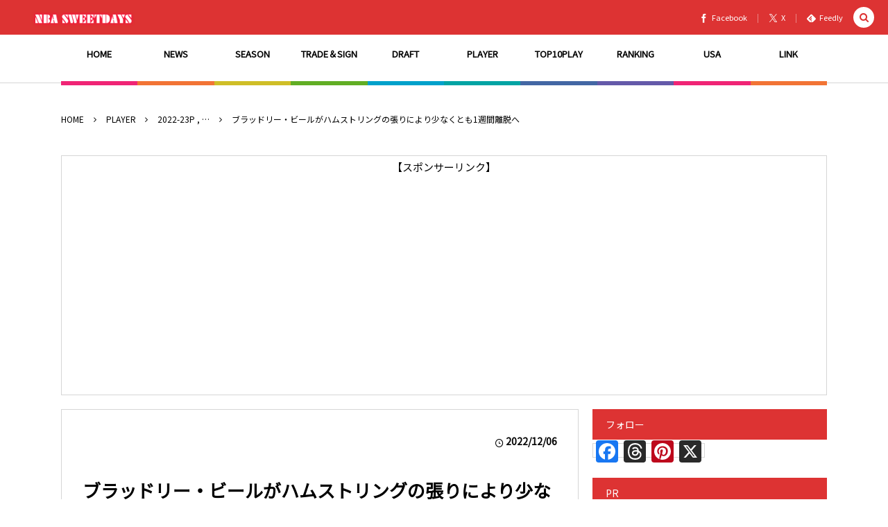

--- FILE ---
content_type: text/html; charset=UTF-8
request_url: https://nba-sweetdays.com/2022/12/06/post-105354/
body_size: 33941
content:
<!DOCTYPE html><html dir="ltr" lang="ja" prefix="og: https://ogp.me/ns#"><head prefix="og: http://ogp.me/ns# fb: http://ogp.me/ns/fb# article: http://ogp.me/ns/article#"><meta charset="UTF-8"/>
<meta name="viewport" content="width=device-width,initial-scale=1,minimum-scale=1,user-scalable=yes"/><meta property="og:title" content="ブラッドリー・ビールがハムストリングの張りにより少なくとも1週間離脱へ"/><meta property="og:type" content="article"/><meta property="og:url" content="https://nba-sweetdays.com/2022/12/06/post-105354/"/><meta property="og:image" content="https://i0.wp.com/nba-sweetdays.com/wp-content/uploads/2021/04/Bradley-Beal.jpg?fit=1250%2C727&ssl=1"/><meta property="og:image:width" content="1250"/><meta property="og:image:height" content="727"/><meta property="og:description" content="ワシントン・ウィザーズのブラッドリー・ビールが、しばらく離脱する模様。 The Athleticの記者によると、ロサンゼルス・レイカーズとの試合序盤にハムストリングの張りを訴えて離脱したビールは、1週間後に再評価を受ける予定だという。 https://twitter.com/ShamsCharania/status/1599923080482082816 ビールはNBA屈指のスコアラーだが、ここ数年は怪我の問題に対処している。 2017-18シーズンと2018-19シーズンは全レギュラーシーズンゲームに出場したものの、その後のシーズンは61試合以上に出場することができず、昨季は手首の怪我により..."/><meta property="og:site_name" content="NBA SWEETDAYS"/><meta name="twitter:card" content="summary_large_image"/><meta name="twitter:site" content="@NBASWEETDAYS"/><link rel="canonical" href="https://nba-sweetdays.com/2022/12/06/post-105354/"/><title>ブラッドリー・ビールがハムストリングの張りにより少なくとも1週間離脱へ | NBA SWEETDAYS -最新ニュースやハイライト動画ブログ</title>

		<!-- All in One SEO 4.9.3 - aioseo.com -->
	<meta name="description" content="ワシントン・ウィザーズのブラッドリー・ビールが、しばらく離脱する模様。 The Athleticの記者によると"/>
	<meta name="robots" content="max-image-preview:large"/>
	<meta name="author" content="nba-sweetdays"/>
	<meta name="keywords" content="ブラッドリー・ビール,nba,離脱,ハムストリング"/>
	<link rel="canonical" href="https://nba-sweetdays.com/2022/12/06/post-105354/"/>
	<meta name="generator" content="All in One SEO (AIOSEO) 4.9.3"/>
		<meta property="og:locale" content="ja_JP"/>
		<meta property="og:site_name" content="NBA SWEETDAYS -最新ニュースやハイライト動画ブログ | NBAの最新ニュースをはじめプレイヤー情報、各種ランキングなどをハイライト動画をまじえて厳選紹介！"/>
		<meta property="og:type" content="article"/>
		<meta property="og:title" content="ブラッドリー・ビールがハムストリングの張りにより少なくとも1週間離脱へ | NBA SWEETDAYS -最新ニュースやハイライト動画ブログ"/>
		<meta property="og:description" content="ワシントン・ウィザーズのブラッドリー・ビールが、しばらく離脱する模様。 The Athleticの記者によると"/>
		<meta property="og:url" content="https://nba-sweetdays.com/2022/12/06/post-105354/"/>
		<meta property="og:image" content="https://nba-sweetdays.com/wp-content/uploads/2021/04/Bradley-Beal.jpg"/>
		<meta property="og:image:secure_url" content="https://nba-sweetdays.com/wp-content/uploads/2021/04/Bradley-Beal.jpg"/>
		<meta property="og:image:width" content="1250"/>
		<meta property="og:image:height" content="727"/>
		<meta property="article:published_time" content="2022-12-06T01:10:00+00:00"/>
		<meta property="article:modified_time" content="2022-12-06T00:52:15+00:00"/>
		<meta name="twitter:card" content="summary_large_image"/>
		<meta name="twitter:site" content="@NBASWEETDAYS"/>
		<meta name="twitter:title" content="ブラッドリー・ビールがハムストリングの張りにより少なくとも1週間離脱へ | NBA SWEETDAYS -最新ニュースやハイライト動画ブログ"/>
		<meta name="twitter:description" content="ワシントン・ウィザーズのブラッドリー・ビールが、しばらく離脱する模様。 The Athleticの記者によると"/>
		<meta name="twitter:creator" content="@NBASWEETDAYS"/>
		<meta name="twitter:image" content="https://nba-sweetdays.com/wp-content/uploads/2021/04/Bradley-Beal.jpg"/>
		<script type="application/ld+json" class="aioseo-schema">
			{"@context":"https:\/\/schema.org","@graph":[{"@type":"Article","@id":"https:\/\/nba-sweetdays.com\/2022\/12\/06\/post-105354\/#article","name":"\u30d6\u30e9\u30c3\u30c9\u30ea\u30fc\u30fb\u30d3\u30fc\u30eb\u304c\u30cf\u30e0\u30b9\u30c8\u30ea\u30f3\u30b0\u306e\u5f35\u308a\u306b\u3088\u308a\u5c11\u306a\u304f\u3068\u30821\u9031\u9593\u96e2\u8131\u3078 | NBA SWEETDAYS -\u6700\u65b0\u30cb\u30e5\u30fc\u30b9\u3084\u30cf\u30a4\u30e9\u30a4\u30c8\u52d5\u753b\u30d6\u30ed\u30b0","headline":"\u30d6\u30e9\u30c3\u30c9\u30ea\u30fc\u30fb\u30d3\u30fc\u30eb\u304c\u30cf\u30e0\u30b9\u30c8\u30ea\u30f3\u30b0\u306e\u5f35\u308a\u306b\u3088\u308a\u5c11\u306a\u304f\u3068\u30821\u9031\u9593\u96e2\u8131\u3078","author":{"@id":"https:\/\/nba-sweetdays.com\/author\/nba-sweetdays\/#author"},"publisher":{"@id":"https:\/\/nba-sweetdays.com\/#person"},"image":{"@type":"ImageObject","url":"https:\/\/i0.wp.com\/nba-sweetdays.com\/wp-content\/uploads\/2021\/04\/Bradley-Beal.jpg?fit=1250%2C727&ssl=1","width":1250,"height":727,"caption":"\u30d6\u30e9\u30c3\u30c9\u30ea\u30fc\u30fb\u30d3\u30fc\u30eb"},"datePublished":"2022-12-06T10:10:00+09:00","dateModified":"2022-12-06T09:52:15+09:00","inLanguage":"ja","mainEntityOfPage":{"@id":"https:\/\/nba-sweetdays.com\/2022\/12\/06\/post-105354\/#webpage"},"isPartOf":{"@id":"https:\/\/nba-sweetdays.com\/2022\/12\/06\/post-105354\/#webpage"},"articleSection":"2022-23P, NEWS, PLAYER, \u8ca0\u50b7\u60c5\u5831, \u30a6\u30a3\u30b6\u30fc\u30ba, \u30d6\u30e9\u30c3\u30c9\u30ea\u30fc\u30fb\u30d3\u30fc\u30eb"},{"@type":"BreadcrumbList","@id":"https:\/\/nba-sweetdays.com\/2022\/12\/06\/post-105354\/#breadcrumblist","itemListElement":[{"@type":"ListItem","@id":"https:\/\/nba-sweetdays.com#listItem","position":1,"name":"Home","item":"https:\/\/nba-sweetdays.com","nextItem":{"@type":"ListItem","@id":"https:\/\/nba-sweetdays.com\/category\/news\/#listItem","name":"NEWS"}},{"@type":"ListItem","@id":"https:\/\/nba-sweetdays.com\/category\/news\/#listItem","position":2,"name":"NEWS","item":"https:\/\/nba-sweetdays.com\/category\/news\/","nextItem":{"@type":"ListItem","@id":"https:\/\/nba-sweetdays.com\/category\/news\/injure\/#listItem","name":"\u8ca0\u50b7\u60c5\u5831"},"previousItem":{"@type":"ListItem","@id":"https:\/\/nba-sweetdays.com#listItem","name":"Home"}},{"@type":"ListItem","@id":"https:\/\/nba-sweetdays.com\/category\/news\/injure\/#listItem","position":3,"name":"\u8ca0\u50b7\u60c5\u5831","item":"https:\/\/nba-sweetdays.com\/category\/news\/injure\/","nextItem":{"@type":"ListItem","@id":"https:\/\/nba-sweetdays.com\/2022\/12\/06\/post-105354\/#listItem","name":"\u30d6\u30e9\u30c3\u30c9\u30ea\u30fc\u30fb\u30d3\u30fc\u30eb\u304c\u30cf\u30e0\u30b9\u30c8\u30ea\u30f3\u30b0\u306e\u5f35\u308a\u306b\u3088\u308a\u5c11\u306a\u304f\u3068\u30821\u9031\u9593\u96e2\u8131\u3078"},"previousItem":{"@type":"ListItem","@id":"https:\/\/nba-sweetdays.com\/category\/news\/#listItem","name":"NEWS"}},{"@type":"ListItem","@id":"https:\/\/nba-sweetdays.com\/2022\/12\/06\/post-105354\/#listItem","position":4,"name":"\u30d6\u30e9\u30c3\u30c9\u30ea\u30fc\u30fb\u30d3\u30fc\u30eb\u304c\u30cf\u30e0\u30b9\u30c8\u30ea\u30f3\u30b0\u306e\u5f35\u308a\u306b\u3088\u308a\u5c11\u306a\u304f\u3068\u30821\u9031\u9593\u96e2\u8131\u3078","previousItem":{"@type":"ListItem","@id":"https:\/\/nba-sweetdays.com\/category\/news\/injure\/#listItem","name":"\u8ca0\u50b7\u60c5\u5831"}}]},{"@type":"Person","@id":"https:\/\/nba-sweetdays.com\/#person","name":"nba-sweetdays","image":{"@type":"ImageObject","@id":"https:\/\/nba-sweetdays.com\/2022\/12\/06\/post-105354\/#personImage","url":"https:\/\/secure.gravatar.com\/avatar\/c1408aabfb79a67ecdbeaca526acd5db6b9e627039764f569eaecb0494a797d5?s=96&d=wavatar&r=g","width":96,"height":96,"caption":"nba-sweetdays"}},{"@type":"Person","@id":"https:\/\/nba-sweetdays.com\/author\/nba-sweetdays\/#author","url":"https:\/\/nba-sweetdays.com\/author\/nba-sweetdays\/","name":"nba-sweetdays","image":{"@type":"ImageObject","@id":"https:\/\/nba-sweetdays.com\/2022\/12\/06\/post-105354\/#authorImage","url":"https:\/\/secure.gravatar.com\/avatar\/c1408aabfb79a67ecdbeaca526acd5db6b9e627039764f569eaecb0494a797d5?s=96&d=wavatar&r=g","width":96,"height":96,"caption":"nba-sweetdays"}},{"@type":"WebPage","@id":"https:\/\/nba-sweetdays.com\/2022\/12\/06\/post-105354\/#webpage","url":"https:\/\/nba-sweetdays.com\/2022\/12\/06\/post-105354\/","name":"\u30d6\u30e9\u30c3\u30c9\u30ea\u30fc\u30fb\u30d3\u30fc\u30eb\u304c\u30cf\u30e0\u30b9\u30c8\u30ea\u30f3\u30b0\u306e\u5f35\u308a\u306b\u3088\u308a\u5c11\u306a\u304f\u3068\u30821\u9031\u9593\u96e2\u8131\u3078 | NBA SWEETDAYS -\u6700\u65b0\u30cb\u30e5\u30fc\u30b9\u3084\u30cf\u30a4\u30e9\u30a4\u30c8\u52d5\u753b\u30d6\u30ed\u30b0","description":"\u30ef\u30b7\u30f3\u30c8\u30f3\u30fb\u30a6\u30a3\u30b6\u30fc\u30ba\u306e\u30d6\u30e9\u30c3\u30c9\u30ea\u30fc\u30fb\u30d3\u30fc\u30eb\u304c\u3001\u3057\u3070\u3089\u304f\u96e2\u8131\u3059\u308b\u6a21\u69d8\u3002 The Athletic\u306e\u8a18\u8005\u306b\u3088\u308b\u3068","inLanguage":"ja","isPartOf":{"@id":"https:\/\/nba-sweetdays.com\/#website"},"breadcrumb":{"@id":"https:\/\/nba-sweetdays.com\/2022\/12\/06\/post-105354\/#breadcrumblist"},"author":{"@id":"https:\/\/nba-sweetdays.com\/author\/nba-sweetdays\/#author"},"creator":{"@id":"https:\/\/nba-sweetdays.com\/author\/nba-sweetdays\/#author"},"image":{"@type":"ImageObject","url":"https:\/\/i0.wp.com\/nba-sweetdays.com\/wp-content\/uploads\/2021\/04\/Bradley-Beal.jpg?fit=1250%2C727&ssl=1","@id":"https:\/\/nba-sweetdays.com\/2022\/12\/06\/post-105354\/#mainImage","width":1250,"height":727,"caption":"\u30d6\u30e9\u30c3\u30c9\u30ea\u30fc\u30fb\u30d3\u30fc\u30eb"},"primaryImageOfPage":{"@id":"https:\/\/nba-sweetdays.com\/2022\/12\/06\/post-105354\/#mainImage"},"datePublished":"2022-12-06T10:10:00+09:00","dateModified":"2022-12-06T09:52:15+09:00"},{"@type":"WebSite","@id":"https:\/\/nba-sweetdays.com\/#website","url":"https:\/\/nba-sweetdays.com\/","name":"NBA SWEETDAYS -\u6700\u65b0\u30cb\u30e5\u30fc\u30b9\u3084\u30cf\u30a4\u30e9\u30a4\u30c8\u52d5\u753b\u30d6\u30ed\u30b0","description":"NBA\u306e\u6700\u65b0\u30cb\u30e5\u30fc\u30b9\u3092\u306f\u3058\u3081\u30d7\u30ec\u30a4\u30e4\u30fc\u60c5\u5831\u3001\u5404\u7a2e\u30e9\u30f3\u30ad\u30f3\u30b0\u306a\u3069\u3092\u30cf\u30a4\u30e9\u30a4\u30c8\u52d5\u753b\u3092\u307e\u3058\u3048\u3066\u53b3\u9078\u7d39\u4ecb\uff01","inLanguage":"ja","publisher":{"@id":"https:\/\/nba-sweetdays.com\/#person"}}]}
		</script>
		<!-- All in One SEO -->

<meta http-equiv="Last-Modified" content="火, 06 12月 2022 09:52:15 +0900"/><link rel="pingback" href="https://nba-sweetdays.com/xmlrpc.php"/><!-- Jetpack Site Verification Tags -->
<meta name="google-site-verification" content="StktWrFizkPo8Dql0A0HqsNY1IqD3mvAZNMd6KNKXBE"/>
<link rel='dns-prefetch' href='//static.addtoany.com'/>
<link rel='dns-prefetch' href='//ajax.googleapis.com'/>
<link rel='dns-prefetch' href='//stats.wp.com'/>
<link rel='dns-prefetch' href='//jetpack.wordpress.com'/>
<link rel='dns-prefetch' href='//s0.wp.com'/>
<link rel='dns-prefetch' href='//public-api.wordpress.com'/>
<link rel='dns-prefetch' href='//0.gravatar.com'/>
<link rel='dns-prefetch' href='//1.gravatar.com'/>
<link rel='dns-prefetch' href='//2.gravatar.com'/>
<link rel='dns-prefetch' href='//widgets.wp.com'/>
<link rel='preconnect' href='//i0.wp.com'/>
<link rel='preconnect' href='//c0.wp.com'/>
<link rel="alternate" type="application/rss+xml" title="NBA SWEETDAYS -最新ニュースやハイライト動画ブログ &raquo; フィード" href="https://nba-sweetdays.com/feed/"/>
<link rel="alternate" type="application/rss+xml" title="NBA SWEETDAYS -最新ニュースやハイライト動画ブログ &raquo; コメントフィード" href="https://nba-sweetdays.com/comments/feed/"/>
<link rel="alternate" type="application/rss+xml" title="NBA SWEETDAYS -最新ニュースやハイライト動画ブログ &raquo; ブラッドリー・ビールがハムストリングの張りにより少なくとも1週間離脱へ のコメントのフィード" href="https://nba-sweetdays.com/2022/12/06/post-105354/feed/"/>
<link rel="alternate" title="oEmbed (JSON)" type="application/json+oembed" href="https://nba-sweetdays.com/wp-json/oembed/1.0/embed?url=https%3A%2F%2Fnba-sweetdays.com%2F2022%2F12%2F06%2Fpost-105354%2F"/>
<link rel="alternate" title="oEmbed (XML)" type="text/xml+oembed" href="https://nba-sweetdays.com/wp-json/oembed/1.0/embed?url=https%3A%2F%2Fnba-sweetdays.com%2F2022%2F12%2F06%2Fpost-105354%2F&#038;format=xml"/>
<style id='wp-img-auto-sizes-contain-inline-css' type='text/css'>
img:is([sizes=auto i],[sizes^="auto," i]){contain-intrinsic-size:3000px 1500px}
/*# sourceURL=wp-img-auto-sizes-contain-inline-css */
</style>
<style id='wp-block-paragraph-inline-css' type='text/css'>
.is-small-text{font-size:.875em}.is-regular-text{font-size:1em}.is-large-text{font-size:2.25em}.is-larger-text{font-size:3em}.has-drop-cap:not(:focus):first-letter{float:left;font-size:8.4em;font-style:normal;font-weight:100;line-height:.68;margin:.05em .1em 0 0;text-transform:uppercase}body.rtl .has-drop-cap:not(:focus):first-letter{float:none;margin-left:.1em}p.has-drop-cap.has-background{overflow:hidden}:root :where(p.has-background){padding:1.25em 2.375em}:where(p.has-text-color:not(.has-link-color)) a{color:inherit}p.has-text-align-left[style*="writing-mode:vertical-lr"],p.has-text-align-right[style*="writing-mode:vertical-rl"]{rotate:180deg}
/*# sourceURL=https://nba-sweetdays.com/wp-includes/blocks/paragraph/style.min.css */
</style>
<style id='wp-block-table-inline-css' type='text/css'>
.wp-block-table{overflow-x:auto}.wp-block-table table{border-collapse:collapse;width:100%}.wp-block-table thead{border-bottom:3px solid}.wp-block-table tfoot{border-top:3px solid}.wp-block-table td,.wp-block-table th{border:1px solid;padding:.5em}.wp-block-table .has-fixed-layout{table-layout:fixed;width:100%}.wp-block-table .has-fixed-layout td,.wp-block-table .has-fixed-layout th{word-break:break-word}.wp-block-table.aligncenter,.wp-block-table.alignleft,.wp-block-table.alignright{display:table;width:auto}.wp-block-table.aligncenter td,.wp-block-table.aligncenter th,.wp-block-table.alignleft td,.wp-block-table.alignleft th,.wp-block-table.alignright td,.wp-block-table.alignright th{word-break:break-word}.wp-block-table .has-subtle-light-gray-background-color{background-color:#f3f4f5}.wp-block-table .has-subtle-pale-green-background-color{background-color:#e9fbe5}.wp-block-table .has-subtle-pale-blue-background-color{background-color:#e7f5fe}.wp-block-table .has-subtle-pale-pink-background-color{background-color:#fcf0ef}.wp-block-table.is-style-stripes{background-color:initial;border-collapse:inherit;border-spacing:0}.wp-block-table.is-style-stripes tbody tr:nth-child(odd){background-color:#f0f0f0}.wp-block-table.is-style-stripes.has-subtle-light-gray-background-color tbody tr:nth-child(odd){background-color:#f3f4f5}.wp-block-table.is-style-stripes.has-subtle-pale-green-background-color tbody tr:nth-child(odd){background-color:#e9fbe5}.wp-block-table.is-style-stripes.has-subtle-pale-blue-background-color tbody tr:nth-child(odd){background-color:#e7f5fe}.wp-block-table.is-style-stripes.has-subtle-pale-pink-background-color tbody tr:nth-child(odd){background-color:#fcf0ef}.wp-block-table.is-style-stripes td,.wp-block-table.is-style-stripes th{border-color:#0000}.wp-block-table.is-style-stripes{border-bottom:1px solid #f0f0f0}.wp-block-table .has-border-color td,.wp-block-table .has-border-color th,.wp-block-table .has-border-color tr,.wp-block-table .has-border-color>*{border-color:inherit}.wp-block-table table[style*=border-top-color] tr:first-child,.wp-block-table table[style*=border-top-color] tr:first-child td,.wp-block-table table[style*=border-top-color] tr:first-child th,.wp-block-table table[style*=border-top-color]>*,.wp-block-table table[style*=border-top-color]>* td,.wp-block-table table[style*=border-top-color]>* th{border-top-color:inherit}.wp-block-table table[style*=border-top-color] tr:not(:first-child){border-top-color:initial}.wp-block-table table[style*=border-right-color] td:last-child,.wp-block-table table[style*=border-right-color] th,.wp-block-table table[style*=border-right-color] tr,.wp-block-table table[style*=border-right-color]>*{border-right-color:inherit}.wp-block-table table[style*=border-bottom-color] tr:last-child,.wp-block-table table[style*=border-bottom-color] tr:last-child td,.wp-block-table table[style*=border-bottom-color] tr:last-child th,.wp-block-table table[style*=border-bottom-color]>*,.wp-block-table table[style*=border-bottom-color]>* td,.wp-block-table table[style*=border-bottom-color]>* th{border-bottom-color:inherit}.wp-block-table table[style*=border-bottom-color] tr:not(:last-child){border-bottom-color:initial}.wp-block-table table[style*=border-left-color] td:first-child,.wp-block-table table[style*=border-left-color] th,.wp-block-table table[style*=border-left-color] tr,.wp-block-table table[style*=border-left-color]>*{border-left-color:inherit}.wp-block-table table[style*=border-style] td,.wp-block-table table[style*=border-style] th,.wp-block-table table[style*=border-style] tr,.wp-block-table table[style*=border-style]>*{border-style:inherit}.wp-block-table table[style*=border-width] td,.wp-block-table table[style*=border-width] th,.wp-block-table table[style*=border-width] tr,.wp-block-table table[style*=border-width]>*{border-style:inherit;border-width:inherit}
/*# sourceURL=https://nba-sweetdays.com/wp-includes/blocks/table/style.min.css */
</style>
<style id='wp-block-library-inline-css' type='text/css'>
:root{--wp-block-synced-color:#7a00df;--wp-block-synced-color--rgb:122,0,223;--wp-bound-block-color:var(--wp-block-synced-color);--wp-editor-canvas-background:#ddd;--wp-admin-theme-color:#007cba;--wp-admin-theme-color--rgb:0,124,186;--wp-admin-theme-color-darker-10:#006ba1;--wp-admin-theme-color-darker-10--rgb:0,107,160.5;--wp-admin-theme-color-darker-20:#005a87;--wp-admin-theme-color-darker-20--rgb:0,90,135;--wp-admin-border-width-focus:2px}@media (min-resolution:192dpi){:root{--wp-admin-border-width-focus:1.5px}}.wp-element-button{cursor:pointer}:root .has-very-light-gray-background-color{background-color:#eee}:root .has-very-dark-gray-background-color{background-color:#313131}:root .has-very-light-gray-color{color:#eee}:root .has-very-dark-gray-color{color:#313131}:root .has-vivid-green-cyan-to-vivid-cyan-blue-gradient-background{background:linear-gradient(135deg,#00d084,#0693e3)}:root .has-purple-crush-gradient-background{background:linear-gradient(135deg,#34e2e4,#4721fb 50%,#ab1dfe)}:root .has-hazy-dawn-gradient-background{background:linear-gradient(135deg,#faaca8,#dad0ec)}:root .has-subdued-olive-gradient-background{background:linear-gradient(135deg,#fafae1,#67a671)}:root .has-atomic-cream-gradient-background{background:linear-gradient(135deg,#fdd79a,#004a59)}:root .has-nightshade-gradient-background{background:linear-gradient(135deg,#330968,#31cdcf)}:root .has-midnight-gradient-background{background:linear-gradient(135deg,#020381,#2874fc)}:root{--wp--preset--font-size--normal:16px;--wp--preset--font-size--huge:42px}.has-regular-font-size{font-size:1em}.has-larger-font-size{font-size:2.625em}.has-normal-font-size{font-size:var(--wp--preset--font-size--normal)}.has-huge-font-size{font-size:var(--wp--preset--font-size--huge)}.has-text-align-center{text-align:center}.has-text-align-left{text-align:left}.has-text-align-right{text-align:right}.has-fit-text{white-space:nowrap!important}#end-resizable-editor-section{display:none}.aligncenter{clear:both}.items-justified-left{justify-content:flex-start}.items-justified-center{justify-content:center}.items-justified-right{justify-content:flex-end}.items-justified-space-between{justify-content:space-between}.screen-reader-text{border:0;clip-path:inset(50%);height:1px;margin:-1px;overflow:hidden;padding:0;position:absolute;width:1px;word-wrap:normal!important}.screen-reader-text:focus{background-color:#ddd;clip-path:none;color:#444;display:block;font-size:1em;height:auto;left:5px;line-height:normal;padding:15px 23px 14px;text-decoration:none;top:5px;width:auto;z-index:100000}html :where(.has-border-color){border-style:solid}html :where([style*=border-top-color]){border-top-style:solid}html :where([style*=border-right-color]){border-right-style:solid}html :where([style*=border-bottom-color]){border-bottom-style:solid}html :where([style*=border-left-color]){border-left-style:solid}html :where([style*=border-width]){border-style:solid}html :where([style*=border-top-width]){border-top-style:solid}html :where([style*=border-right-width]){border-right-style:solid}html :where([style*=border-bottom-width]){border-bottom-style:solid}html :where([style*=border-left-width]){border-left-style:solid}html :where(img[class*=wp-image-]){height:auto;max-width:100%}:where(figure){margin:0 0 1em}html :where(.is-position-sticky){--wp-admin--admin-bar--position-offset:var(--wp-admin--admin-bar--height,0px)}@media screen and (max-width:600px){html :where(.is-position-sticky){--wp-admin--admin-bar--position-offset:0px}}

/*# sourceURL=wp-block-library-inline-css */
</style><style id='wp-block-heading-inline-css' type='text/css'>
h1:where(.wp-block-heading).has-background,h2:where(.wp-block-heading).has-background,h3:where(.wp-block-heading).has-background,h4:where(.wp-block-heading).has-background,h5:where(.wp-block-heading).has-background,h6:where(.wp-block-heading).has-background{padding:1.25em 2.375em}h1.has-text-align-left[style*=writing-mode]:where([style*=vertical-lr]),h1.has-text-align-right[style*=writing-mode]:where([style*=vertical-rl]),h2.has-text-align-left[style*=writing-mode]:where([style*=vertical-lr]),h2.has-text-align-right[style*=writing-mode]:where([style*=vertical-rl]),h3.has-text-align-left[style*=writing-mode]:where([style*=vertical-lr]),h3.has-text-align-right[style*=writing-mode]:where([style*=vertical-rl]),h4.has-text-align-left[style*=writing-mode]:where([style*=vertical-lr]),h4.has-text-align-right[style*=writing-mode]:where([style*=vertical-rl]),h5.has-text-align-left[style*=writing-mode]:where([style*=vertical-lr]),h5.has-text-align-right[style*=writing-mode]:where([style*=vertical-rl]),h6.has-text-align-left[style*=writing-mode]:where([style*=vertical-lr]),h6.has-text-align-right[style*=writing-mode]:where([style*=vertical-rl]){rotate:180deg}
/*# sourceURL=https://c0.wp.com/c/6.9/wp-includes/blocks/heading/style.min.css */
</style>
<style id='wp-block-embed-inline-css' type='text/css'>
.wp-block-embed.alignleft,.wp-block-embed.alignright,.wp-block[data-align=left]>[data-type="core/embed"],.wp-block[data-align=right]>[data-type="core/embed"]{max-width:360px;width:100%}.wp-block-embed.alignleft .wp-block-embed__wrapper,.wp-block-embed.alignright .wp-block-embed__wrapper,.wp-block[data-align=left]>[data-type="core/embed"] .wp-block-embed__wrapper,.wp-block[data-align=right]>[data-type="core/embed"] .wp-block-embed__wrapper{min-width:280px}.wp-block-cover .wp-block-embed{min-height:240px;min-width:320px}.wp-block-embed{overflow-wrap:break-word}.wp-block-embed :where(figcaption){margin-bottom:1em;margin-top:.5em}.wp-block-embed iframe{max-width:100%}.wp-block-embed__wrapper{position:relative}.wp-embed-responsive .wp-has-aspect-ratio .wp-block-embed__wrapper:before{content:"";display:block;padding-top:50%}.wp-embed-responsive .wp-has-aspect-ratio iframe{bottom:0;height:100%;left:0;position:absolute;right:0;top:0;width:100%}.wp-embed-responsive .wp-embed-aspect-21-9 .wp-block-embed__wrapper:before{padding-top:42.85%}.wp-embed-responsive .wp-embed-aspect-18-9 .wp-block-embed__wrapper:before{padding-top:50%}.wp-embed-responsive .wp-embed-aspect-16-9 .wp-block-embed__wrapper:before{padding-top:56.25%}.wp-embed-responsive .wp-embed-aspect-4-3 .wp-block-embed__wrapper:before{padding-top:75%}.wp-embed-responsive .wp-embed-aspect-1-1 .wp-block-embed__wrapper:before{padding-top:100%}.wp-embed-responsive .wp-embed-aspect-9-16 .wp-block-embed__wrapper:before{padding-top:177.77%}.wp-embed-responsive .wp-embed-aspect-1-2 .wp-block-embed__wrapper:before{padding-top:200%}
/*# sourceURL=https://c0.wp.com/c/6.9/wp-includes/blocks/embed/style.min.css */
</style>
<style id='global-styles-inline-css' type='text/css'>
:root{--wp--preset--aspect-ratio--square: 1;--wp--preset--aspect-ratio--4-3: 4/3;--wp--preset--aspect-ratio--3-4: 3/4;--wp--preset--aspect-ratio--3-2: 3/2;--wp--preset--aspect-ratio--2-3: 2/3;--wp--preset--aspect-ratio--16-9: 16/9;--wp--preset--aspect-ratio--9-16: 9/16;--wp--preset--color--black: #000000;--wp--preset--color--cyan-bluish-gray: #abb8c3;--wp--preset--color--white: #ffffff;--wp--preset--color--pale-pink: #f78da7;--wp--preset--color--vivid-red: #cf2e2e;--wp--preset--color--luminous-vivid-orange: #ff6900;--wp--preset--color--luminous-vivid-amber: #fcb900;--wp--preset--color--light-green-cyan: #7bdcb5;--wp--preset--color--vivid-green-cyan: #00d084;--wp--preset--color--pale-cyan-blue: #8ed1fc;--wp--preset--color--vivid-cyan-blue: #0693e3;--wp--preset--color--vivid-purple: #9b51e0;--wp--preset--gradient--vivid-cyan-blue-to-vivid-purple: linear-gradient(135deg,rgb(6,147,227) 0%,rgb(155,81,224) 100%);--wp--preset--gradient--light-green-cyan-to-vivid-green-cyan: linear-gradient(135deg,rgb(122,220,180) 0%,rgb(0,208,130) 100%);--wp--preset--gradient--luminous-vivid-amber-to-luminous-vivid-orange: linear-gradient(135deg,rgb(252,185,0) 0%,rgb(255,105,0) 100%);--wp--preset--gradient--luminous-vivid-orange-to-vivid-red: linear-gradient(135deg,rgb(255,105,0) 0%,rgb(207,46,46) 100%);--wp--preset--gradient--very-light-gray-to-cyan-bluish-gray: linear-gradient(135deg,rgb(238,238,238) 0%,rgb(169,184,195) 100%);--wp--preset--gradient--cool-to-warm-spectrum: linear-gradient(135deg,rgb(74,234,220) 0%,rgb(151,120,209) 20%,rgb(207,42,186) 40%,rgb(238,44,130) 60%,rgb(251,105,98) 80%,rgb(254,248,76) 100%);--wp--preset--gradient--blush-light-purple: linear-gradient(135deg,rgb(255,206,236) 0%,rgb(152,150,240) 100%);--wp--preset--gradient--blush-bordeaux: linear-gradient(135deg,rgb(254,205,165) 0%,rgb(254,45,45) 50%,rgb(107,0,62) 100%);--wp--preset--gradient--luminous-dusk: linear-gradient(135deg,rgb(255,203,112) 0%,rgb(199,81,192) 50%,rgb(65,88,208) 100%);--wp--preset--gradient--pale-ocean: linear-gradient(135deg,rgb(255,245,203) 0%,rgb(182,227,212) 50%,rgb(51,167,181) 100%);--wp--preset--gradient--electric-grass: linear-gradient(135deg,rgb(202,248,128) 0%,rgb(113,206,126) 100%);--wp--preset--gradient--midnight: linear-gradient(135deg,rgb(2,3,129) 0%,rgb(40,116,252) 100%);--wp--preset--font-size--small: 13px;--wp--preset--font-size--medium: 20px;--wp--preset--font-size--large: 36px;--wp--preset--font-size--x-large: 42px;--wp--preset--spacing--20: 0.44rem;--wp--preset--spacing--30: 0.67rem;--wp--preset--spacing--40: 1rem;--wp--preset--spacing--50: 1.5rem;--wp--preset--spacing--60: 2.25rem;--wp--preset--spacing--70: 3.38rem;--wp--preset--spacing--80: 5.06rem;--wp--preset--shadow--natural: 6px 6px 9px rgba(0, 0, 0, 0.2);--wp--preset--shadow--deep: 12px 12px 50px rgba(0, 0, 0, 0.4);--wp--preset--shadow--sharp: 6px 6px 0px rgba(0, 0, 0, 0.2);--wp--preset--shadow--outlined: 6px 6px 0px -3px rgb(255, 255, 255), 6px 6px rgb(0, 0, 0);--wp--preset--shadow--crisp: 6px 6px 0px rgb(0, 0, 0);}:where(.is-layout-flex){gap: 0.5em;}:where(.is-layout-grid){gap: 0.5em;}body .is-layout-flex{display: flex;}.is-layout-flex{flex-wrap: wrap;align-items: center;}.is-layout-flex > :is(*, div){margin: 0;}body .is-layout-grid{display: grid;}.is-layout-grid > :is(*, div){margin: 0;}:where(.wp-block-columns.is-layout-flex){gap: 2em;}:where(.wp-block-columns.is-layout-grid){gap: 2em;}:where(.wp-block-post-template.is-layout-flex){gap: 1.25em;}:where(.wp-block-post-template.is-layout-grid){gap: 1.25em;}.has-black-color{color: var(--wp--preset--color--black) !important;}.has-cyan-bluish-gray-color{color: var(--wp--preset--color--cyan-bluish-gray) !important;}.has-white-color{color: var(--wp--preset--color--white) !important;}.has-pale-pink-color{color: var(--wp--preset--color--pale-pink) !important;}.has-vivid-red-color{color: var(--wp--preset--color--vivid-red) !important;}.has-luminous-vivid-orange-color{color: var(--wp--preset--color--luminous-vivid-orange) !important;}.has-luminous-vivid-amber-color{color: var(--wp--preset--color--luminous-vivid-amber) !important;}.has-light-green-cyan-color{color: var(--wp--preset--color--light-green-cyan) !important;}.has-vivid-green-cyan-color{color: var(--wp--preset--color--vivid-green-cyan) !important;}.has-pale-cyan-blue-color{color: var(--wp--preset--color--pale-cyan-blue) !important;}.has-vivid-cyan-blue-color{color: var(--wp--preset--color--vivid-cyan-blue) !important;}.has-vivid-purple-color{color: var(--wp--preset--color--vivid-purple) !important;}.has-black-background-color{background-color: var(--wp--preset--color--black) !important;}.has-cyan-bluish-gray-background-color{background-color: var(--wp--preset--color--cyan-bluish-gray) !important;}.has-white-background-color{background-color: var(--wp--preset--color--white) !important;}.has-pale-pink-background-color{background-color: var(--wp--preset--color--pale-pink) !important;}.has-vivid-red-background-color{background-color: var(--wp--preset--color--vivid-red) !important;}.has-luminous-vivid-orange-background-color{background-color: var(--wp--preset--color--luminous-vivid-orange) !important;}.has-luminous-vivid-amber-background-color{background-color: var(--wp--preset--color--luminous-vivid-amber) !important;}.has-light-green-cyan-background-color{background-color: var(--wp--preset--color--light-green-cyan) !important;}.has-vivid-green-cyan-background-color{background-color: var(--wp--preset--color--vivid-green-cyan) !important;}.has-pale-cyan-blue-background-color{background-color: var(--wp--preset--color--pale-cyan-blue) !important;}.has-vivid-cyan-blue-background-color{background-color: var(--wp--preset--color--vivid-cyan-blue) !important;}.has-vivid-purple-background-color{background-color: var(--wp--preset--color--vivid-purple) !important;}.has-black-border-color{border-color: var(--wp--preset--color--black) !important;}.has-cyan-bluish-gray-border-color{border-color: var(--wp--preset--color--cyan-bluish-gray) !important;}.has-white-border-color{border-color: var(--wp--preset--color--white) !important;}.has-pale-pink-border-color{border-color: var(--wp--preset--color--pale-pink) !important;}.has-vivid-red-border-color{border-color: var(--wp--preset--color--vivid-red) !important;}.has-luminous-vivid-orange-border-color{border-color: var(--wp--preset--color--luminous-vivid-orange) !important;}.has-luminous-vivid-amber-border-color{border-color: var(--wp--preset--color--luminous-vivid-amber) !important;}.has-light-green-cyan-border-color{border-color: var(--wp--preset--color--light-green-cyan) !important;}.has-vivid-green-cyan-border-color{border-color: var(--wp--preset--color--vivid-green-cyan) !important;}.has-pale-cyan-blue-border-color{border-color: var(--wp--preset--color--pale-cyan-blue) !important;}.has-vivid-cyan-blue-border-color{border-color: var(--wp--preset--color--vivid-cyan-blue) !important;}.has-vivid-purple-border-color{border-color: var(--wp--preset--color--vivid-purple) !important;}.has-vivid-cyan-blue-to-vivid-purple-gradient-background{background: var(--wp--preset--gradient--vivid-cyan-blue-to-vivid-purple) !important;}.has-light-green-cyan-to-vivid-green-cyan-gradient-background{background: var(--wp--preset--gradient--light-green-cyan-to-vivid-green-cyan) !important;}.has-luminous-vivid-amber-to-luminous-vivid-orange-gradient-background{background: var(--wp--preset--gradient--luminous-vivid-amber-to-luminous-vivid-orange) !important;}.has-luminous-vivid-orange-to-vivid-red-gradient-background{background: var(--wp--preset--gradient--luminous-vivid-orange-to-vivid-red) !important;}.has-very-light-gray-to-cyan-bluish-gray-gradient-background{background: var(--wp--preset--gradient--very-light-gray-to-cyan-bluish-gray) !important;}.has-cool-to-warm-spectrum-gradient-background{background: var(--wp--preset--gradient--cool-to-warm-spectrum) !important;}.has-blush-light-purple-gradient-background{background: var(--wp--preset--gradient--blush-light-purple) !important;}.has-blush-bordeaux-gradient-background{background: var(--wp--preset--gradient--blush-bordeaux) !important;}.has-luminous-dusk-gradient-background{background: var(--wp--preset--gradient--luminous-dusk) !important;}.has-pale-ocean-gradient-background{background: var(--wp--preset--gradient--pale-ocean) !important;}.has-electric-grass-gradient-background{background: var(--wp--preset--gradient--electric-grass) !important;}.has-midnight-gradient-background{background: var(--wp--preset--gradient--midnight) !important;}.has-small-font-size{font-size: var(--wp--preset--font-size--small) !important;}.has-medium-font-size{font-size: var(--wp--preset--font-size--medium) !important;}.has-large-font-size{font-size: var(--wp--preset--font-size--large) !important;}.has-x-large-font-size{font-size: var(--wp--preset--font-size--x-large) !important;}
/*# sourceURL=global-styles-inline-css */
</style>

<style id='classic-theme-styles-inline-css' type='text/css'>
/*! This file is auto-generated */
.wp-block-button__link{color:#fff;background-color:#32373c;border-radius:9999px;box-shadow:none;text-decoration:none;padding:calc(.667em + 2px) calc(1.333em + 2px);font-size:1.125em}.wp-block-file__button{background:#32373c;color:#fff;text-decoration:none}
/*# sourceURL=/wp-includes/css/classic-themes.min.css */
</style>
<link rel='stylesheet' id='digipress-css' href='https://nba-sweetdays.com/wp-content/themes/dp-colors/css/pc.css?ver=20250531153412' type='text/css' media='all'/>
<link rel='stylesheet' id='dp-shortcodes-css' href='https://nba-sweetdays.com/wp-content/plugins/shortcodes-for-digipress/css/style.css?ver=20230801152055' type='text/css' media='all'/>
<link rel='stylesheet' id='wow-css' href='https://nba-sweetdays.com/wp-content/themes/dp-colors/css/animate.css,qver=2.4.2.9.pagespeed.ce.HHHpktHzHt.css' type='text/css' media='all'/>
<link rel='stylesheet' id='dp-visual-css' href='https://nba-sweetdays.com/wp-content/uploads/digipress/colors/css/visual-custom.css?ver=20251207143436' type='text/css' media='all'/>
<link rel='stylesheet' id='jetpack-subscriptions-css' href='https://c0.wp.com/p/jetpack/15.4/_inc/build/subscriptions/subscriptions.min.css' type='text/css' media='all'/>
<link rel='stylesheet' id='tablepress-default-css' href='https://nba-sweetdays.com/wp-content/plugins/tablepress/css/build/default.css?ver=3.2.6' type='text/css' media='all'/>
<link rel='stylesheet' id='open-sans-css' href='https://fonts.googleapis.com/css?family=Open+Sans%3A300italic%2C400italic%2C600italic%2C300%2C400%2C600&#038;subset=latin%2Clatin-ext&#038;display=fallback&#038;ver=6.9' type='text/css' media='all'/>
<link rel='stylesheet' id='jetpack_likes-css' href='https://c0.wp.com/p/jetpack/15.4/modules/likes/style.css' type='text/css' media='all'/>
<link rel='stylesheet' id='addtoany-css' href='https://nba-sweetdays.com/wp-content/plugins/add-to-any/addtoany.min.css?ver=1.16' type='text/css' media='all'/>
<!--[if !IE]><!-->
<link rel='stylesheet' id='tablepress-responsive-css' href='https://nba-sweetdays.com/wp-content/plugins/tablepress-responsive-tables/tablepress-responsive.min.css?ver=1.1' type='text/css' media='all'/>
<!--<![endif]-->
<script id="addtoany-core-js-before">//<![CDATA[
window.a2a_config=window.a2a_config||{};a2a_config.callbacks=[];a2a_config.overlays=[];a2a_config.templates={};a2a_localize={Share:"共有",Save:"ブックマーク",Subscribe:"購読",Email:"メール",Bookmark:"ブックマーク",ShowAll:"すべて表示する",ShowLess:"小さく表示する",FindServices:"サービスを探す",FindAnyServiceToAddTo:"追加するサービスを今すぐ探す",PoweredBy:"Powered by",ShareViaEmail:"メールでシェアする",SubscribeViaEmail:"メールで購読する",BookmarkInYourBrowser:"ブラウザにブックマーク",BookmarkInstructions:"このページをブックマークするには、 Ctrl+D または \u2318+D を押下。",AddToYourFavorites:"お気に入りに追加",SendFromWebOrProgram:"任意のメールアドレスまたはメールプログラムから送信",EmailProgram:"メールプログラム",More:"詳細&#8230;",ThanksForSharing:"共有ありがとうございます !",ThanksForFollowing:"フォローありがとうございます !"};a2a_config.callbacks.push({ready:function(){document.querySelectorAll(".a2a_s_undefined").forEach(function(emptyIcon){emptyIcon.parentElement.style.display="none";})}});
//]]></script>
<script defer src="https://static.addtoany.com/menu/page.js" id="addtoany-core-js"></script>
<script src="https://ajax.googleapis.com/ajax/libs/jquery/3.7.1/jquery.min.js?ver=6.9" id="jquery-js"></script>
<script defer src="https://nba-sweetdays.com/wp-content/plugins/add-to-any/addtoany.min.js?ver=1.1" id="addtoany-jquery-js"></script>
<link rel="https://api.w.org/" href="https://nba-sweetdays.com/wp-json/"/><link rel="alternate" title="JSON" type="application/json" href="https://nba-sweetdays.com/wp-json/wp/v2/posts/105354"/><link rel="EditURI" type="application/rsd+xml" title="RSD" href="https://nba-sweetdays.com/xmlrpc.php?rsd"/>
<link rel='shortlink' href='https://wp.me/p4kSWa-rpg'/>
<meta name="twitter:card" content="summary_large_image"/><meta name="twitter:title" content="ブラッドリー・ビールがハムストリングの張りにより少なくとも1週間離脱へ"/><meta name="twitter:description" content="ワシントン・ウィザーズのブラッドリー・ビールが、しばらく離脱する模様。 The Athleticの記者によると、ロサンゼルス・レイカーズとの試合序盤にハムストリングの張りを訴えて離脱したビールは、1週間後に再評価を受ける予定だという。 https://twitter.com/ShamsCharania/status/1599923080482082816 ビールはNBA屈指のスコアラーだが、ここ数年は怪我の問題に対処している。 2017-18シーズンと2018-19シーズンは全レギュラーシーズンゲームに出場したものの、その後のシーズンは61試合以上に出場することができず、昨季は手首の怪我により40試合の出場にとどまった。 この夏にウ&amp;hellip;"/><meta name="twitter:image" content="https://nba-sweetdays.com/wp-content/uploads/2021/04/Bradley-Beal.jpg"/>	<style>img#wpstats{display:none}</style>
		<link rel="preconnect" href="https://fonts.gstatic.com"/><link href="https://fonts.googleapis.com/css2?family=Noto+Sans+JP&display=swap" rel="stylesheet"/><link rel="icon" href="https://i0.wp.com/nba-sweetdays.com/wp-content/uploads/2015/08/NBA-SWEETDAYS1-114x1141-55c62974v1_site_icon.png?fit=32%2C32&#038;ssl=1" sizes="32x32"/>
<link rel="icon" href="https://i0.wp.com/nba-sweetdays.com/wp-content/uploads/2015/08/NBA-SWEETDAYS1-114x1141-55c62974v1_site_icon.png?fit=192%2C192&#038;ssl=1" sizes="192x192"/>
<link rel="apple-touch-icon" href="https://i0.wp.com/nba-sweetdays.com/wp-content/uploads/2015/08/NBA-SWEETDAYS1-114x1141-55c62974v1_site_icon.png?fit=180%2C180&#038;ssl=1"/>
<meta name="msapplication-TileImage" content="https://i0.wp.com/nba-sweetdays.com/wp-content/uploads/2015/08/NBA-SWEETDAYS1-114x1141-55c62974v1_site_icon.png?fit=270%2C270&#038;ssl=1"/>
<script>j$=jQuery;</script></head>
<body class="wp-singular post-template-default single single-post postid-105354 single-format-standard wp-theme-dp-colors pc-theme not-home no-sns-count" data-ct-sns-cache="true" data-ct-sns-cache-time="86400000"><div id="wrapper">
<header id="header" class="header_area not-home">
<div id="header-bar"><h1 class="bar_title not-home"><a href="https://nba-sweetdays.com/" title="NBA SWEETDAYS -最新ニュースやハイライト動画ブログ" class="img wow fadeInLeft"><img src="https://nba-sweetdays.com/wp-content/uploads/digipress/colors/title/nbalogo2.png" alt="NBA SWEETDAYS"/></a></h1><div id="header-bar-content" class="wow fadeInRight has_search">
<div id="expand_global_menu" role="button" class="bar_item icon-spaced-menu"><span>Menu</span></div><div id="header-sns" class="bar_item"><ul><li class="fb"><a href="https://www.facebook.com/NbaSweetdays2" title="Share on Facebook" target="_blank" class="icon-facebook"><span>Facebook</span></a></li><li class="tw"><a href="https://twitter.com/NBASWEETDAYS" title="Follow on X" target="_blank" class="icon-twitter"><span>X</span></a></li><li class="feedly"><a href="https://feedly.com/i/subscription/feed/https%3A%2F%2Fnba-sweetdays.com%2Ffeed%2F" target="_blank" title="Follow on feedly" class="icon-feedly"><span>Feedly</span></a></li></ul></div></div></div><div id="header-content"></div><nav id="header-menu" class="header-menu-normal-page"><div id="header-menu-content"><ul id="global_menu_ul" class="menu_num_10 under_bar"><li id="menu-item-143" class="menu-item menu-item-type-custom menu-item-object-custom menu-item-home"><a href="http://nba-sweetdays.com/" class="menu-link"><span class="menu-title">HOME</span></a></li>
<li id="menu-item-144" class="menu-item menu-item-type-taxonomy menu-item-object-category current-post-ancestor current-menu-parent current-post-parent menu-item-has-children"><a href="https://nba-sweetdays.com/category/news/" class="menu-link"><span class="menu-title">NEWS</span></a>
<ul class="sub-menu">
	<li id="menu-item-3932" class="menu-item menu-item-type-taxonomy menu-item-object-category"><a href="https://nba-sweetdays.com/category/news/new/" class="menu-link"><span class="menu-title">最新情報</span></a></li>
	<li id="menu-item-3930" class="menu-item menu-item-type-taxonomy menu-item-object-category"><a href="https://nba-sweetdays.com/category/news/column/" class="menu-link"><span class="menu-title">コラム</span></a></li>
	<li id="menu-item-2483" class="menu-item menu-item-type-taxonomy menu-item-object-category current-post-ancestor current-menu-parent current-post-parent"><a href="https://nba-sweetdays.com/category/news/injure/" class="menu-link"><span class="menu-title">負傷情報</span></a></li>
	<li id="menu-item-145" class="menu-item menu-item-type-taxonomy menu-item-object-category"><a href="https://nba-sweetdays.com/category/news/award/" class="menu-link"><span class="menu-title">受賞情報</span></a></li>
	<li id="menu-item-146" class="menu-item menu-item-type-taxonomy menu-item-object-category"><a href="https://nba-sweetdays.com/category/news/retire/" class="menu-link"><span class="menu-title">引退情報</span></a></li>
	<li id="menu-item-7269" class="menu-item menu-item-type-taxonomy menu-item-object-category"><a href="https://nba-sweetdays.com/category/news/%e8%a7%a3%e9%9b%87%e6%83%85%e5%a0%b1/" class="menu-link"><span class="menu-title">解雇情報</span></a></li>
</ul>
</li>
<li id="menu-item-148" class="menu-item menu-item-type-taxonomy menu-item-object-category menu-item-has-children"><a href="https://nba-sweetdays.com/category/season/" class="menu-link"><span class="menu-title">SEASON</span></a>
<ul class="sub-menu">
	<li id="menu-item-168913" class="menu-item menu-item-type-taxonomy menu-item-object-category"><a href="https://nba-sweetdays.com/category/season/2025-26season/" class="menu-link"><span class="menu-title">2025-26SEASON</span></a></li>
	<li id="menu-item-168916" class="menu-item menu-item-type-taxonomy menu-item-object-category"><a href="https://nba-sweetdays.com/category/season/2025off/" class="menu-link"><span class="menu-title">2025オフ</span></a></li>
	<li id="menu-item-143922" class="menu-item menu-item-type-taxonomy menu-item-object-category"><a href="https://nba-sweetdays.com/category/season/2023-24-season/" class="menu-link"><span class="menu-title">2024-25SEASON</span></a></li>
	<li id="menu-item-143923" class="menu-item menu-item-type-taxonomy menu-item-object-category"><a href="https://nba-sweetdays.com/category/season/2024off/" class="menu-link"><span class="menu-title">2024オフ</span></a></li>
	<li id="menu-item-118328" class="menu-item menu-item-type-taxonomy menu-item-object-category"><a href="https://nba-sweetdays.com/category/season/2023-24/" class="menu-link"><span class="menu-title">2023-24SEASON</span></a></li>
	<li id="menu-item-118329" class="menu-item menu-item-type-taxonomy menu-item-object-category"><a href="https://nba-sweetdays.com/category/season/2023off/" class="menu-link"><span class="menu-title">2023オフ</span></a></li>
	<li id="menu-item-95452" class="menu-item menu-item-type-taxonomy menu-item-object-category"><a href="https://nba-sweetdays.com/category/season/2022-23/" class="menu-link"><span class="menu-title">2022-23SEASON</span></a></li>
	<li id="menu-item-95455" class="menu-item menu-item-type-taxonomy menu-item-object-category"><a href="https://nba-sweetdays.com/category/season/2022off/" class="menu-link"><span class="menu-title">2022オフ</span></a></li>
	<li id="menu-item-78497" class="menu-item menu-item-type-taxonomy menu-item-object-category"><a href="https://nba-sweetdays.com/category/season/2021-22/" class="menu-link"><span class="menu-title">2021-22SEOSON</span></a></li>
	<li id="menu-item-78499" class="menu-item menu-item-type-taxonomy menu-item-object-category"><a href="https://nba-sweetdays.com/category/trade-sign/2021off/" class="menu-link"><span class="menu-title">2021オフ</span></a></li>
	<li id="menu-item-67225" class="menu-item menu-item-type-taxonomy menu-item-object-category menu-item-has-children"><a href="https://nba-sweetdays.com/category/season/2020-21season/" class="menu-link"><span class="menu-title">2020-21SEASON</span></a>
	<ul class="sub-menu">
		<li id="menu-item-67228" class="menu-item menu-item-type-taxonomy menu-item-object-category"><a href="https://nba-sweetdays.com/category/season/2020-21season/pre-seosen2020/" class="menu-link"><span class="menu-title">PRE-SEOSEN2020</span></a></li>
		<li id="menu-item-67229" class="menu-item menu-item-type-taxonomy menu-item-object-category"><a href="https://nba-sweetdays.com/category/season/2020-21season/regular2020-21/" class="menu-link"><span class="menu-title">REGULAR2020-21</span></a></li>
		<li id="menu-item-67226" class="menu-item menu-item-type-taxonomy menu-item-object-category"><a href="https://nba-sweetdays.com/category/season/2020-21season/all-star2021/" class="menu-link"><span class="menu-title">ALL-STAR2021</span></a></li>
		<li id="menu-item-67227" class="menu-item menu-item-type-taxonomy menu-item-object-category"><a href="https://nba-sweetdays.com/category/season/2020-21season/playoff2021/" class="menu-link"><span class="menu-title">PLAYOFF2021</span></a></li>
	</ul>
</li>
	<li id="menu-item-48371" class="menu-item menu-item-type-taxonomy menu-item-object-category menu-item-has-children"><a href="https://nba-sweetdays.com/category/season/2019-20season/" class="menu-link"><span class="menu-title">2019-20SEASON</span></a>
	<ul class="sub-menu">
		<li id="menu-item-48374" class="menu-item menu-item-type-taxonomy menu-item-object-category"><a href="https://nba-sweetdays.com/category/season/2019-20season/pre-seosen2019/" class="menu-link"><span class="menu-title">PRE-SEOSEN2019</span></a></li>
		<li id="menu-item-48375" class="menu-item menu-item-type-taxonomy menu-item-object-category"><a href="https://nba-sweetdays.com/category/season/2019-20season/regular2019-20/" class="menu-link"><span class="menu-title">REGULAR2019-20</span></a></li>
		<li id="menu-item-48372" class="menu-item menu-item-type-taxonomy menu-item-object-category"><a href="https://nba-sweetdays.com/category/season/2019-20season/all-star2020/" class="menu-link"><span class="menu-title">ALL-STAR2020</span></a></li>
		<li id="menu-item-48373" class="menu-item menu-item-type-taxonomy menu-item-object-category"><a href="https://nba-sweetdays.com/category/season/2019-20season/playoff2020/" class="menu-link"><span class="menu-title">PLAYOFF2020</span></a></li>
	</ul>
</li>
	<li id="menu-item-40954" class="menu-item menu-item-type-taxonomy menu-item-object-category menu-item-has-children"><a href="https://nba-sweetdays.com/category/season/2013-14season-season/" class="menu-link"><span class="menu-title">2018-19SEASON</span></a>
	<ul class="sub-menu">
		<li id="menu-item-40958" class="menu-item menu-item-type-taxonomy menu-item-object-category"><a href="https://nba-sweetdays.com/category/season/2013-14season-season/pre-seosen-2013-14season-season/" class="menu-link"><span class="menu-title">PRE-SEOSEN2018</span></a></li>
		<li id="menu-item-40959" class="menu-item menu-item-type-taxonomy menu-item-object-category"><a href="https://nba-sweetdays.com/category/season/2013-14season-season/regular-2018-19-season/" class="menu-link"><span class="menu-title">REGULAR2018-19</span></a></li>
		<li id="menu-item-40956" class="menu-item menu-item-type-taxonomy menu-item-object-category"><a href="https://nba-sweetdays.com/category/season/2013-14season-season/all-star-2017-19season/" class="menu-link"><span class="menu-title">ALL-STAR2019</span></a></li>
		<li id="menu-item-40957" class="menu-item menu-item-type-taxonomy menu-item-object-category"><a href="https://nba-sweetdays.com/category/season/2013-14season-season/playoff-2018-19-season/" class="menu-link"><span class="menu-title">PLAYOFF2019</span></a></li>
	</ul>
</li>
	<li id="menu-item-34460" class="menu-item menu-item-type-taxonomy menu-item-object-category menu-item-has-children"><a href="https://nba-sweetdays.com/category/season/2017-18-season/" class="menu-link"><span class="menu-title">2017-18SEOSEN</span></a>
	<ul class="sub-menu">
		<li id="menu-item-34453" class="menu-item menu-item-type-taxonomy menu-item-object-category"><a href="https://nba-sweetdays.com/category/season/2017-18-season/summer-league-2017-18-season/" class="menu-link"><span class="menu-title">SUMMER-LEAGUE2017</span></a></li>
		<li id="menu-item-34451" class="menu-item menu-item-type-taxonomy menu-item-object-category"><a href="https://nba-sweetdays.com/category/season/2017-18-season/pre-seosen/" class="menu-link"><span class="menu-title">PRE-SEOSEN2017</span></a></li>
		<li id="menu-item-34452" class="menu-item menu-item-type-taxonomy menu-item-object-category"><a href="https://nba-sweetdays.com/category/season/2017-18-season/regular-2017-18-season/" class="menu-link"><span class="menu-title">REGULAR2017-18</span></a></li>
		<li id="menu-item-34461" class="menu-item menu-item-type-taxonomy menu-item-object-category"><a href="https://nba-sweetdays.com/category/season/2017-18-season/all-star-2017-18-season/" class="menu-link"><span class="menu-title">ALL-STAR2018</span></a></li>
		<li id="menu-item-34450" class="menu-item menu-item-type-taxonomy menu-item-object-category"><a href="https://nba-sweetdays.com/category/season/2017-18-season/playoff-2017-18-season/" class="menu-link"><span class="menu-title">PLAYOFF2018</span></a></li>
	</ul>
</li>
	<li id="menu-item-28148" class="menu-item menu-item-type-taxonomy menu-item-object-category menu-item-has-children"><a href="https://nba-sweetdays.com/category/season/2016-17-season/" class="menu-link"><span class="menu-title">2016-17</span></a>
	<ul class="sub-menu">
		<li id="menu-item-28153" class="menu-item menu-item-type-taxonomy menu-item-object-category"><a href="https://nba-sweetdays.com/category/season/2016-17-season/sl2016/" class="menu-link"><span class="menu-title">SUMMER-LEAGUE2016</span></a></li>
		<li id="menu-item-28149" class="menu-item menu-item-type-taxonomy menu-item-object-category"><a href="https://nba-sweetdays.com/category/season/2016-17-season/ps2016/" class="menu-link"><span class="menu-title">PRE-SEASON2016</span></a></li>
		<li id="menu-item-28150" class="menu-item menu-item-type-taxonomy menu-item-object-category"><a href="https://nba-sweetdays.com/category/season/2016-17-season/regular-2016-17-season/" class="menu-link"><span class="menu-title">REGULAR2016</span></a></li>
		<li id="menu-item-28151" class="menu-item menu-item-type-taxonomy menu-item-object-category"><a href="https://nba-sweetdays.com/category/season/2016-17-season/all-star-2016-17-season/" class="menu-link"><span class="menu-title">ALL-STAR2017</span></a></li>
		<li id="menu-item-28152" class="menu-item menu-item-type-taxonomy menu-item-object-category"><a href="https://nba-sweetdays.com/category/season/2016-17-season/playoff-2016-17-season/" class="menu-link"><span class="menu-title">PLAYOFF2017</span></a></li>
	</ul>
</li>
	<li id="menu-item-19283" class="menu-item menu-item-type-taxonomy menu-item-object-category menu-item-has-children"><a href="https://nba-sweetdays.com/category/season/2015-16-season/" class="menu-link"><span class="menu-title">2015-16SEASON</span></a>
	<ul class="sub-menu">
		<li id="menu-item-19288" class="menu-item menu-item-type-taxonomy menu-item-object-category"><a href="https://nba-sweetdays.com/category/season/2015-16-season/summer-league/" class="menu-link"><span class="menu-title">SUMMER-LEAGUE</span></a></li>
		<li id="menu-item-19286" class="menu-item menu-item-type-taxonomy menu-item-object-category"><a href="https://nba-sweetdays.com/category/season/2015-16-season/pre-season-2015-16-season/" class="menu-link"><span class="menu-title">PRE-SEASON</span></a></li>
		<li id="menu-item-19287" class="menu-item menu-item-type-taxonomy menu-item-object-category"><a href="https://nba-sweetdays.com/category/season/2015-16-season/regular-2015-16-season/" class="menu-link"><span class="menu-title">REGULAR</span></a></li>
		<li id="menu-item-19284" class="menu-item menu-item-type-taxonomy menu-item-object-category"><a href="https://nba-sweetdays.com/category/season/2015-16-season/all-star-2015-16-season/" class="menu-link"><span class="menu-title">ALL-STAR</span></a></li>
		<li id="menu-item-19285" class="menu-item menu-item-type-taxonomy menu-item-object-category"><a href="https://nba-sweetdays.com/category/season/2015-16-season/playoff-2015-16-season/" class="menu-link"><span class="menu-title">PLAYOFF</span></a></li>
	</ul>
</li>
	<li id="menu-item-8396" class="menu-item menu-item-type-taxonomy menu-item-object-category menu-item-has-children"><a href="https://nba-sweetdays.com/category/season/2014-15season/" class="menu-link"><span class="menu-title">2014-15SEASON</span></a>
	<ul class="sub-menu">
		<li id="menu-item-9262" class="menu-item menu-item-type-taxonomy menu-item-object-category"><a href="https://nba-sweetdays.com/category/season/2014-15season/summerleague/" class="menu-link"><span class="menu-title">SUMMER-LEAGUE</span></a></li>
		<li id="menu-item-8399" class="menu-item menu-item-type-taxonomy menu-item-object-category"><a href="https://nba-sweetdays.com/category/season/2014-15season/pre-season-season/" class="menu-link"><span class="menu-title">PRE-SEASON</span></a></li>
		<li id="menu-item-8400" class="menu-item menu-item-type-taxonomy menu-item-object-category"><a href="https://nba-sweetdays.com/category/season/2014-15season/regular-season/" class="menu-link"><span class="menu-title">REGULAR</span></a></li>
		<li id="menu-item-8397" class="menu-item menu-item-type-taxonomy menu-item-object-category"><a href="https://nba-sweetdays.com/category/season/2014-15season/all-star-season/" class="menu-link"><span class="menu-title">ALL-STAR</span></a></li>
		<li id="menu-item-8398" class="menu-item menu-item-type-taxonomy menu-item-object-category"><a href="https://nba-sweetdays.com/category/season/2014-15season/playoff-season/" class="menu-link"><span class="menu-title">PLAYOFF</span></a></li>
	</ul>
</li>
	<li id="menu-item-149" class="menu-item menu-item-type-taxonomy menu-item-object-category menu-item-has-children"><a href="https://nba-sweetdays.com/category/season/2013-14season/" class="menu-link"><span class="menu-title">2013-14SEASON</span></a>
	<ul class="sub-menu">
		<li id="menu-item-2484" class="menu-item menu-item-type-taxonomy menu-item-object-category"><a href="https://nba-sweetdays.com/category/season/2013-14season/pre-season/" class="menu-link"><span class="menu-title">PRE-SEASON</span></a></li>
		<li id="menu-item-151" class="menu-item menu-item-type-taxonomy menu-item-object-category"><a href="https://nba-sweetdays.com/category/season/2013-14season/regular/" class="menu-link"><span class="menu-title">REGULAR</span></a></li>
		<li id="menu-item-6147" class="menu-item menu-item-type-taxonomy menu-item-object-category"><a href="https://nba-sweetdays.com/category/season/2013-14season/all-star/" class="menu-link"><span class="menu-title">ALL-STAR</span></a></li>
		<li id="menu-item-7228" class="menu-item menu-item-type-taxonomy menu-item-object-category"><a href="https://nba-sweetdays.com/category/season/2013-14season/playoff/" class="menu-link"><span class="menu-title">PLAYOFF</span></a></li>
	</ul>
</li>
</ul>
</li>
<li id="menu-item-152" class="menu-item menu-item-type-taxonomy menu-item-object-category menu-item-has-children"><a href="https://nba-sweetdays.com/category/trade-sign/" class="menu-link"><span class="menu-title">TRADE＆SIGN</span></a>
<ul class="sub-menu">
	<li id="menu-item-168914" class="menu-item menu-item-type-taxonomy menu-item-object-category"><a href="https://nba-sweetdays.com/category/trade-sign/2025-26ts/" class="menu-link"><span class="menu-title">2025-26TS</span></a></li>
	<li id="menu-item-143924" class="menu-item menu-item-type-taxonomy menu-item-object-category"><a href="https://nba-sweetdays.com/category/trade-sign/2023-24ts-trade-sign/" class="menu-link"><span class="menu-title">2024-25TS</span></a></li>
	<li id="menu-item-118330" class="menu-item menu-item-type-taxonomy menu-item-object-category"><a href="https://nba-sweetdays.com/category/trade-sign/2023-24ts/" class="menu-link"><span class="menu-title">2023-24TS</span></a></li>
	<li id="menu-item-95453" class="menu-item menu-item-type-taxonomy menu-item-object-category"><a href="https://nba-sweetdays.com/category/trade-sign/2022-23ts/" class="menu-link"><span class="menu-title">2022-23TS</span></a></li>
	<li id="menu-item-78498" class="menu-item menu-item-type-taxonomy menu-item-object-category"><a href="https://nba-sweetdays.com/category/trade-sign/2021-22ts/" class="menu-link"><span class="menu-title">2021-22TS</span></a></li>
	<li id="menu-item-67223" class="menu-item menu-item-type-taxonomy menu-item-object-category menu-item-has-children"><a href="https://nba-sweetdays.com/category/trade-sign/2020-21ts/" class="menu-link"><span class="menu-title">2020-21TS</span></a>
	<ul class="sub-menu">
		<li id="menu-item-67233" class="menu-item menu-item-type-taxonomy menu-item-object-category"><a href="https://nba-sweetdays.com/category/trade-sign/2020-21ts/sign2020-21/" class="menu-link"><span class="menu-title">契約情報2020-21</span></a></li>
		<li id="menu-item-67232" class="menu-item menu-item-type-taxonomy menu-item-object-category"><a href="https://nba-sweetdays.com/category/trade-sign/2020-21ts/trade2020-21/" class="menu-link"><span class="menu-title">トレード情報2020-21</span></a></li>
	</ul>
</li>
	<li id="menu-item-67224" class="menu-item menu-item-type-taxonomy menu-item-object-category menu-item-has-children"><a href="https://nba-sweetdays.com/category/trade-sign/2020off/" class="menu-link"><span class="menu-title">2020オフ</span></a>
	<ul class="sub-menu">
		<li id="menu-item-67231" class="menu-item menu-item-type-taxonomy menu-item-object-category"><a href="https://nba-sweetdays.com/category/trade-sign/2020off/sign2020/" class="menu-link"><span class="menu-title">契約情報2020</span></a></li>
		<li id="menu-item-67230" class="menu-item menu-item-type-taxonomy menu-item-object-category"><a href="https://nba-sweetdays.com/category/trade-sign/2020off/trade2019-2020off/" class="menu-link"><span class="menu-title">トレード情報2020</span></a></li>
	</ul>
</li>
	<li id="menu-item-48376" class="menu-item menu-item-type-taxonomy menu-item-object-category menu-item-has-children"><a href="https://nba-sweetdays.com/category/trade-sign/2019-20ts/" class="menu-link"><span class="menu-title">2019-20TS</span></a>
	<ul class="sub-menu">
		<li id="menu-item-48380" class="menu-item menu-item-type-taxonomy menu-item-object-category"><a href="https://nba-sweetdays.com/category/trade-sign/2019-20ts/sign2019-20/" class="menu-link"><span class="menu-title">契約情報2019-20</span></a></li>
		<li id="menu-item-48379" class="menu-item menu-item-type-taxonomy menu-item-object-category"><a href="https://nba-sweetdays.com/category/trade-sign/2019-20ts/trade2019-20/" class="menu-link"><span class="menu-title">トレード情報2019-20</span></a></li>
	</ul>
</li>
	<li id="menu-item-48377" class="menu-item menu-item-type-taxonomy menu-item-object-category menu-item-has-children"><a href="https://nba-sweetdays.com/category/trade-sign/2019%e3%82%aa%e3%83%95/" class="menu-link"><span class="menu-title">2019オフ</span></a>
	<ul class="sub-menu">
		<li id="menu-item-48381" class="menu-item menu-item-type-taxonomy menu-item-object-category"><a href="https://nba-sweetdays.com/category/trade-sign/2019%e3%82%aa%e3%83%95/sign2019/" class="menu-link"><span class="menu-title">契約情報2019</span></a></li>
		<li id="menu-item-48378" class="menu-item menu-item-type-taxonomy menu-item-object-category"><a href="https://nba-sweetdays.com/category/trade-sign/2019%e3%82%aa%e3%83%95/trade2019/" class="menu-link"><span class="menu-title">トレード情報2019</span></a></li>
	</ul>
</li>
	<li id="menu-item-40952" class="menu-item menu-item-type-taxonomy menu-item-object-category menu-item-has-children"><a href="https://nba-sweetdays.com/category/trade-sign/2018-19-trade-sign/" class="menu-link"><span class="menu-title">2018-19TS</span></a>
	<ul class="sub-menu">
		<li id="menu-item-40963" class="menu-item menu-item-type-taxonomy menu-item-object-category"><a href="https://nba-sweetdays.com/category/trade-sign/2018-19-trade-sign/sign-2018-19-trade-sign/" class="menu-link"><span class="menu-title">契約情報2018-19</span></a></li>
		<li id="menu-item-40962" class="menu-item menu-item-type-taxonomy menu-item-object-category"><a href="https://nba-sweetdays.com/category/trade-sign/2018-19-trade-sign/trade2018-19/" class="menu-link"><span class="menu-title">トレード情報2018-19</span></a></li>
	</ul>
</li>
	<li id="menu-item-40953" class="menu-item menu-item-type-taxonomy menu-item-object-category menu-item-has-children"><a href="https://nba-sweetdays.com/category/trade-sign/2018-trade-sign/" class="menu-link"><span class="menu-title">2018オフ</span></a>
	<ul class="sub-menu">
		<li id="menu-item-40961" class="menu-item menu-item-type-taxonomy menu-item-object-category"><a href="https://nba-sweetdays.com/category/trade-sign/2018-trade-sign/contract2018off/" class="menu-link"><span class="menu-title">契約情報2018</span></a></li>
		<li id="menu-item-40960" class="menu-item menu-item-type-taxonomy menu-item-object-category"><a href="https://nba-sweetdays.com/category/trade-sign/2018-trade-sign/trade2018off/" class="menu-link"><span class="menu-title">トレード情報2018</span></a></li>
	</ul>
</li>
	<li id="menu-item-34458" class="menu-item menu-item-type-taxonomy menu-item-object-category menu-item-has-children"><a href="https://nba-sweetdays.com/category/trade-sign/2017-18-trade-sign/" class="menu-link"><span class="menu-title">2017-18TS</span></a>
	<ul class="sub-menu">
		<li id="menu-item-34449" class="menu-item menu-item-type-taxonomy menu-item-object-category"><a href="https://nba-sweetdays.com/category/trade-sign/2017-18-trade-sign/sign-2017-18-trade-sign/" class="menu-link"><span class="menu-title">契約情報2017-18</span></a></li>
		<li id="menu-item-34455" class="menu-item menu-item-type-taxonomy menu-item-object-category"><a href="https://nba-sweetdays.com/category/trade-sign/2017-18-trade-sign/trade2017-18/" class="menu-link"><span class="menu-title">トレード情報2017-18</span></a></li>
	</ul>
</li>
	<li id="menu-item-34459" class="menu-item menu-item-type-taxonomy menu-item-object-category menu-item-has-children"><a href="https://nba-sweetdays.com/category/trade-sign/2017-trade-sign/" class="menu-link"><span class="menu-title">2017オフ</span></a>
	<ul class="sub-menu">
		<li id="menu-item-34448" class="menu-item menu-item-type-taxonomy menu-item-object-category"><a href="https://nba-sweetdays.com/category/trade-sign/2017-trade-sign/contract2017off/" class="menu-link"><span class="menu-title">契約情報2017</span></a></li>
		<li id="menu-item-34454" class="menu-item menu-item-type-taxonomy menu-item-object-category"><a href="https://nba-sweetdays.com/category/trade-sign/2017-trade-sign/trade2017off/" class="menu-link"><span class="menu-title">トレード情報2017</span></a></li>
	</ul>
</li>
	<li id="menu-item-28155" class="menu-item menu-item-type-taxonomy menu-item-object-category menu-item-has-children"><a href="https://nba-sweetdays.com/category/trade-sign/2016-17-trade-sign/" class="menu-link"><span class="menu-title">2016-17TS</span></a>
	<ul class="sub-menu">
		<li id="menu-item-28159" class="menu-item menu-item-type-taxonomy menu-item-object-category"><a href="https://nba-sweetdays.com/category/trade-sign/2016-17-trade-sign/contract-2016-17-trade-sign/" class="menu-link"><span class="menu-title">契約情報2016-17</span></a></li>
		<li id="menu-item-28158" class="menu-item menu-item-type-taxonomy menu-item-object-category"><a href="https://nba-sweetdays.com/category/trade-sign/2016-17-trade-sign/trade-2016-17-trade-sign/" class="menu-link"><span class="menu-title">トレード情報2016-17</span></a></li>
	</ul>
</li>
	<li id="menu-item-28154" class="menu-item menu-item-type-taxonomy menu-item-object-category menu-item-has-children"><a href="https://nba-sweetdays.com/category/trade-sign/2016off/" class="menu-link"><span class="menu-title">2016オフ</span></a>
	<ul class="sub-menu">
		<li id="menu-item-28157" class="menu-item menu-item-type-taxonomy menu-item-object-category"><a href="https://nba-sweetdays.com/category/trade-sign/2016off/contract-2016off/" class="menu-link"><span class="menu-title">契約情報2016</span></a></li>
		<li id="menu-item-28156" class="menu-item menu-item-type-taxonomy menu-item-object-category"><a href="https://nba-sweetdays.com/category/trade-sign/2016off/trade-2016off/" class="menu-link"><span class="menu-title">トレード情報2016</span></a></li>
	</ul>
</li>
	<li id="menu-item-19289" class="menu-item menu-item-type-taxonomy menu-item-object-category menu-item-has-children"><a href="https://nba-sweetdays.com/category/trade-sign/2015-16-trade-sign/" class="menu-link"><span class="menu-title">2015-16</span></a>
	<ul class="sub-menu">
		<li id="menu-item-19292" class="menu-item menu-item-type-taxonomy menu-item-object-category"><a href="https://nba-sweetdays.com/category/trade-sign/2015-16-trade-sign/sign-2015-16-trade-sign/" class="menu-link"><span class="menu-title">契約情報</span></a></li>
		<li id="menu-item-19291" class="menu-item menu-item-type-taxonomy menu-item-object-category"><a href="https://nba-sweetdays.com/category/trade-sign/2015-16-trade-sign/trade-2015-16-trade-sign/" class="menu-link"><span class="menu-title">トレード情報</span></a></li>
	</ul>
</li>
	<li id="menu-item-19290" class="menu-item menu-item-type-taxonomy menu-item-object-category menu-item-has-children"><a href="https://nba-sweetdays.com/category/trade-sign/2015off/" class="menu-link"><span class="menu-title">2015オフ</span></a>
	<ul class="sub-menu">
		<li id="menu-item-19294" class="menu-item menu-item-type-taxonomy menu-item-object-category"><a href="https://nba-sweetdays.com/category/trade-sign/2015off/sign-2015off/" class="menu-link"><span class="menu-title">契約情報</span></a></li>
		<li id="menu-item-19293" class="menu-item menu-item-type-taxonomy menu-item-object-category"><a href="https://nba-sweetdays.com/category/trade-sign/2015off/trade-2015off/" class="menu-link"><span class="menu-title">トレード情報</span></a></li>
	</ul>
</li>
	<li id="menu-item-8390" class="menu-item menu-item-type-taxonomy menu-item-object-category menu-item-has-children"><a href="https://nba-sweetdays.com/category/trade-sign/2014-15/" class="menu-link"><span class="menu-title">2014-15</span></a>
	<ul class="sub-menu">
		<li id="menu-item-8392" class="menu-item menu-item-type-taxonomy menu-item-object-category"><a href="https://nba-sweetdays.com/category/trade-sign/2014-15/sign-2014-15/" class="menu-link"><span class="menu-title">契約情報</span></a></li>
		<li id="menu-item-8391" class="menu-item menu-item-type-taxonomy menu-item-object-category"><a href="https://nba-sweetdays.com/category/trade-sign/2014-15/trade-2014-15/" class="menu-link"><span class="menu-title">トレード情報</span></a></li>
	</ul>
</li>
	<li id="menu-item-8393" class="menu-item menu-item-type-taxonomy menu-item-object-category menu-item-has-children"><a href="https://nba-sweetdays.com/category/trade-sign/2014off/" class="menu-link"><span class="menu-title">2014オフ</span></a>
	<ul class="sub-menu">
		<li id="menu-item-8395" class="menu-item menu-item-type-taxonomy menu-item-object-category"><a href="https://nba-sweetdays.com/category/trade-sign/2014off/sign/" class="menu-link"><span class="menu-title">契約情報</span></a></li>
		<li id="menu-item-8394" class="menu-item menu-item-type-taxonomy menu-item-object-category"><a href="https://nba-sweetdays.com/category/trade-sign/2014off/trade/" class="menu-link"><span class="menu-title">トレード情報</span></a></li>
	</ul>
</li>
	<li id="menu-item-154" class="menu-item menu-item-type-taxonomy menu-item-object-category menu-item-has-children"><a href="https://nba-sweetdays.com/category/trade-sign/2013-14/" class="menu-link"><span class="menu-title">2013-14</span></a>
	<ul class="sub-menu">
		<li id="menu-item-2486" class="menu-item menu-item-type-taxonomy menu-item-object-category"><a href="https://nba-sweetdays.com/category/trade-sign/2013-14/contract/" class="menu-link"><span class="menu-title">契約情報</span></a></li>
		<li id="menu-item-2485" class="menu-item menu-item-type-taxonomy menu-item-object-category"><a href="https://nba-sweetdays.com/category/trade-sign/2013-14/trade-2013-14/" class="menu-link"><span class="menu-title">トレード情報</span></a></li>
	</ul>
</li>
</ul>
</li>
<li id="menu-item-155" class="menu-item menu-item-type-taxonomy menu-item-object-category menu-item-has-children"><a href="https://nba-sweetdays.com/category/draft/" class="menu-link"><span class="menu-title">DRAFT</span></a>
<ul class="sub-menu">
	<li id="menu-item-168915" class="menu-item menu-item-type-taxonomy menu-item-object-category"><a href="https://nba-sweetdays.com/category/draft/2025d/" class="menu-link"><span class="menu-title">2025D</span></a></li>
	<li id="menu-item-143920" class="menu-item menu-item-type-taxonomy menu-item-object-category"><a href="https://nba-sweetdays.com/category/draft/2024d/" class="menu-link"><span class="menu-title">2024D</span></a></li>
	<li id="menu-item-118326" class="menu-item menu-item-type-taxonomy menu-item-object-category"><a href="https://nba-sweetdays.com/category/draft/2023d/" class="menu-link"><span class="menu-title">2023D</span></a></li>
	<li id="menu-item-95454" class="menu-item menu-item-type-taxonomy menu-item-object-category"><a href="https://nba-sweetdays.com/category/draft/2022d/" class="menu-link"><span class="menu-title">2022D</span></a></li>
	<li id="menu-item-78495" class="menu-item menu-item-type-taxonomy menu-item-object-category"><a href="https://nba-sweetdays.com/category/draft/2021d/" class="menu-link"><span class="menu-title">2021D</span></a></li>
	<li id="menu-item-67222" class="menu-item menu-item-type-taxonomy menu-item-object-category"><a href="https://nba-sweetdays.com/category/draft/2020d/" class="menu-link"><span class="menu-title">2020D</span></a></li>
	<li id="menu-item-48369" class="menu-item menu-item-type-taxonomy menu-item-object-category"><a href="https://nba-sweetdays.com/category/draft/2019d/" class="menu-link"><span class="menu-title">2019D</span></a></li>
	<li id="menu-item-40964" class="menu-item menu-item-type-taxonomy menu-item-object-category"><a href="https://nba-sweetdays.com/category/draft/2018d/" class="menu-link"><span class="menu-title">2018D</span></a></li>
	<li id="menu-item-34456" class="menu-item menu-item-type-taxonomy menu-item-object-category"><a href="https://nba-sweetdays.com/category/draft/2017/" class="menu-link"><span class="menu-title">2017D</span></a></li>
	<li id="menu-item-28145" class="menu-item menu-item-type-taxonomy menu-item-object-category"><a href="https://nba-sweetdays.com/category/draft/2016/" class="menu-link"><span class="menu-title">2016</span></a></li>
	<li id="menu-item-19295" class="menu-item menu-item-type-taxonomy menu-item-object-category"><a href="https://nba-sweetdays.com/category/draft/2015/" class="menu-link"><span class="menu-title">2015</span></a></li>
	<li id="menu-item-6836" class="menu-item menu-item-type-taxonomy menu-item-object-category"><a href="https://nba-sweetdays.com/category/draft/2014/" class="menu-link"><span class="menu-title">2014</span></a></li>
	<li id="menu-item-156" class="menu-item menu-item-type-taxonomy menu-item-object-category"><a href="https://nba-sweetdays.com/category/draft/2013/" class="menu-link"><span class="menu-title">2013</span></a></li>
</ul>
</li>
<li id="menu-item-157" class="menu-item menu-item-type-taxonomy menu-item-object-category current-post-ancestor current-menu-parent current-post-parent menu-item-has-children"><a href="https://nba-sweetdays.com/category/player/" class="menu-link"><span class="menu-title">PLAYER</span></a>
<ul class="sub-menu">
	<li id="menu-item-168912" class="menu-item menu-item-type-taxonomy menu-item-object-category"><a href="https://nba-sweetdays.com/category/player/2025-26p/" class="menu-link"><span class="menu-title">2025-26P</span></a></li>
	<li id="menu-item-143921" class="menu-item menu-item-type-taxonomy menu-item-object-category"><a href="https://nba-sweetdays.com/category/player/2024-25p/" class="menu-link"><span class="menu-title">2024-25P</span></a></li>
	<li id="menu-item-118327" class="menu-item menu-item-type-taxonomy menu-item-object-category"><a href="https://nba-sweetdays.com/category/player/2023-24p/" class="menu-link"><span class="menu-title">2023-24P</span></a></li>
	<li id="menu-item-95451" class="menu-item menu-item-type-taxonomy menu-item-object-category current-post-ancestor current-menu-parent current-post-parent"><a href="https://nba-sweetdays.com/category/player/2022-23p/" class="menu-link"><span class="menu-title">2022-23P</span></a></li>
	<li id="menu-item-78496" class="menu-item menu-item-type-taxonomy menu-item-object-category"><a href="https://nba-sweetdays.com/category/player/2021-22p/" class="menu-link"><span class="menu-title">2021-22P</span></a></li>
	<li id="menu-item-67221" class="menu-item menu-item-type-taxonomy menu-item-object-category"><a href="https://nba-sweetdays.com/category/player/2020-21p/" class="menu-link"><span class="menu-title">2020-21P</span></a></li>
	<li id="menu-item-48368" class="menu-item menu-item-type-taxonomy menu-item-object-category"><a href="https://nba-sweetdays.com/category/player/2019-20p/" class="menu-link"><span class="menu-title">2019-20P</span></a></li>
	<li id="menu-item-40951" class="menu-item menu-item-type-taxonomy menu-item-object-category"><a href="https://nba-sweetdays.com/category/player/2018-19/" class="menu-link"><span class="menu-title">2018-19P</span></a></li>
	<li id="menu-item-34457" class="menu-item menu-item-type-taxonomy menu-item-object-category"><a href="https://nba-sweetdays.com/category/player/2017-18/" class="menu-link"><span class="menu-title">2017-18P</span></a></li>
	<li id="menu-item-28146" class="menu-item menu-item-type-taxonomy menu-item-object-category"><a href="https://nba-sweetdays.com/category/player/2016-17/" class="menu-link"><span class="menu-title">2016-17</span></a></li>
	<li id="menu-item-19282" class="menu-item menu-item-type-taxonomy menu-item-object-category"><a href="https://nba-sweetdays.com/category/ranking/2015-16/" class="menu-link"><span class="menu-title">2015-16</span></a></li>
	<li id="menu-item-8401" class="menu-item menu-item-type-taxonomy menu-item-object-category"><a href="https://nba-sweetdays.com/category/player/2014-15-player/" class="menu-link"><span class="menu-title">2014-15</span></a></li>
	<li id="menu-item-2487" class="menu-item menu-item-type-taxonomy menu-item-object-category"><a href="https://nba-sweetdays.com/category/player/2013-14-player/" class="menu-link"><span class="menu-title">2013-14</span></a></li>
	<li id="menu-item-158" class="menu-item menu-item-type-taxonomy menu-item-object-category"><a href="https://nba-sweetdays.com/category/player/2012-13-player/" class="menu-link"><span class="menu-title">2012-13</span></a></li>
	<li id="menu-item-159" class="menu-item menu-item-type-taxonomy menu-item-object-category"><a href="https://nba-sweetdays.com/category/player/legend/" class="menu-link"><span class="menu-title">LEGEND</span></a></li>
</ul>
</li>
<li id="menu-item-160" class="menu-item menu-item-type-taxonomy menu-item-object-category menu-item-has-children"><a href="https://nba-sweetdays.com/category/top10play/" class="menu-link"><span class="menu-title">TOP10PLAY</span></a>
<ul class="sub-menu">
	<li id="menu-item-19296" class="menu-item menu-item-type-taxonomy menu-item-object-category menu-item-has-children"><a href="https://nba-sweetdays.com/category/top10play/2015-16-top10play/" class="menu-link"><span class="menu-title">2015-16</span></a>
	<ul class="sub-menu">
		<li id="menu-item-19297" class="menu-item menu-item-type-taxonomy menu-item-object-category"><a href="https://nba-sweetdays.com/category/top10play/2012-13/player-2012-13/" class="menu-link"><span class="menu-title">PLAYER</span></a></li>
		<li id="menu-item-19298" class="menu-item menu-item-type-taxonomy menu-item-object-category"><a href="https://nba-sweetdays.com/category/ranking/2012-13-ranking/team/" class="menu-link"><span class="menu-title">TEAM</span></a></li>
	</ul>
</li>
	<li id="menu-item-8402" class="menu-item menu-item-type-taxonomy menu-item-object-category menu-item-has-children"><a href="https://nba-sweetdays.com/category/top10play/2014-15-top10play/" class="menu-link"><span class="menu-title">2014-15</span></a>
	<ul class="sub-menu">
		<li id="menu-item-8403" class="menu-item menu-item-type-taxonomy menu-item-object-category"><a href="https://nba-sweetdays.com/category/top10play/2014-15-top10play/player-2014-15-top10play/" class="menu-link"><span class="menu-title">PLAYER</span></a></li>
		<li id="menu-item-8404" class="menu-item menu-item-type-taxonomy menu-item-object-category"><a href="https://nba-sweetdays.com/category/top10play/2014-15-top10play/team-2014-15-top10play/" class="menu-link"><span class="menu-title">TEAM</span></a></li>
	</ul>
</li>
	<li id="menu-item-2491" class="menu-item menu-item-type-taxonomy menu-item-object-category menu-item-has-children"><a href="https://nba-sweetdays.com/category/top10play/2013-14-top10play/" class="menu-link"><span class="menu-title">2013-14</span></a>
	<ul class="sub-menu">
		<li id="menu-item-2492" class="menu-item menu-item-type-taxonomy menu-item-object-category"><a href="https://nba-sweetdays.com/category/top10play/2013-14-top10play/player-2013-14-top10play/" class="menu-link"><span class="menu-title">PLAYER</span></a></li>
		<li id="menu-item-2493" class="menu-item menu-item-type-taxonomy menu-item-object-category"><a href="https://nba-sweetdays.com/category/top10play/2013-14-top10play/team-2013-14-top10play/" class="menu-link"><span class="menu-title">TEAM</span></a></li>
	</ul>
</li>
	<li id="menu-item-161" class="menu-item menu-item-type-taxonomy menu-item-object-category menu-item-has-children"><a href="https://nba-sweetdays.com/category/top10play/2012-13/" class="menu-link"><span class="menu-title">2012-13</span></a>
	<ul class="sub-menu">
		<li id="menu-item-162" class="menu-item menu-item-type-taxonomy menu-item-object-category"><a href="https://nba-sweetdays.com/category/top10play/2012-13/player-2012-13/" class="menu-link"><span class="menu-title">PLAYER</span></a></li>
		<li id="menu-item-1324" class="menu-item menu-item-type-taxonomy menu-item-object-category"><a href="https://nba-sweetdays.com/category/top10play/2012-13/team-2012-13/" class="menu-link"><span class="menu-title">TEAM</span></a></li>
	</ul>
</li>
</ul>
</li>
<li id="menu-item-163" class="menu-item menu-item-type-taxonomy menu-item-object-category menu-item-has-children"><a href="https://nba-sweetdays.com/category/ranking/" class="menu-link"><span class="menu-title">RANKING</span></a>
<ul class="sub-menu">
	<li id="menu-item-15555" class="menu-item menu-item-type-taxonomy menu-item-object-category menu-item-has-children"><a href="https://nba-sweetdays.com/category/ranking/2015-16/" class="menu-link"><span class="menu-title">2015-16</span></a>
	<ul class="sub-menu">
		<li id="menu-item-15556" class="menu-item menu-item-type-taxonomy menu-item-object-category"><a href="https://nba-sweetdays.com/category/ranking/2015-16/player-2015-16/" class="menu-link"><span class="menu-title">PLAYER</span></a></li>
		<li id="menu-item-15557" class="menu-item menu-item-type-taxonomy menu-item-object-category"><a href="https://nba-sweetdays.com/category/ranking/2015-16/team-2015-16/" class="menu-link"><span class="menu-title">TEAM</span></a></li>
	</ul>
</li>
	<li id="menu-item-8405" class="menu-item menu-item-type-taxonomy menu-item-object-category menu-item-has-children"><a href="https://nba-sweetdays.com/category/ranking/2014-15-ranking/" class="menu-link"><span class="menu-title">2014-15</span></a>
	<ul class="sub-menu">
		<li id="menu-item-8406" class="menu-item menu-item-type-taxonomy menu-item-object-category"><a href="https://nba-sweetdays.com/category/ranking/2014-15-ranking/player-2014-15-ranking/" class="menu-link"><span class="menu-title">PLAYER</span></a></li>
		<li id="menu-item-8407" class="menu-item menu-item-type-taxonomy menu-item-object-category"><a href="https://nba-sweetdays.com/category/ranking/2014-15-ranking/team-2014-15-ranking/" class="menu-link"><span class="menu-title">TEAM</span></a></li>
	</ul>
</li>
	<li id="menu-item-2488" class="menu-item menu-item-type-taxonomy menu-item-object-category menu-item-has-children"><a href="https://nba-sweetdays.com/category/player/2013-14-player/" class="menu-link"><span class="menu-title">2013-14</span></a>
	<ul class="sub-menu">
		<li id="menu-item-2489" class="menu-item menu-item-type-taxonomy menu-item-object-category"><a href="https://nba-sweetdays.com/category/ranking/2013-14-ranking/player-2013-14-ranking/" class="menu-link"><span class="menu-title">PLAYER</span></a></li>
		<li id="menu-item-2490" class="menu-item menu-item-type-taxonomy menu-item-object-category"><a href="https://nba-sweetdays.com/category/ranking/2013-14-ranking/team-2013-14-ranking/" class="menu-link"><span class="menu-title">TEAM</span></a></li>
	</ul>
</li>
	<li id="menu-item-164" class="menu-item menu-item-type-taxonomy menu-item-object-category menu-item-has-children"><a href="https://nba-sweetdays.com/category/ranking/2012-13-ranking/" class="menu-link"><span class="menu-title">2012-13</span></a>
	<ul class="sub-menu">
		<li id="menu-item-165" class="menu-item menu-item-type-taxonomy menu-item-object-category"><a href="https://nba-sweetdays.com/category/ranking/2012-13-ranking/player-2012-13-ranking/" class="menu-link"><span class="menu-title">PLAYER</span></a></li>
		<li id="menu-item-1323" class="menu-item menu-item-type-taxonomy menu-item-object-category"><a href="https://nba-sweetdays.com/category/ranking/2012-13-ranking/team/" class="menu-link"><span class="menu-title">TEAM</span></a></li>
	</ul>
</li>
</ul>
</li>
<li id="menu-item-5634" class="menu-item menu-item-type-taxonomy menu-item-object-category menu-item-has-children"><a href="https://nba-sweetdays.com/category/olympic/" class="menu-link"><span class="menu-title">USA</span></a>
<ul class="sub-menu">
	<li id="menu-item-21608" class="menu-item menu-item-type-taxonomy menu-item-object-category menu-item-has-children"><a href="https://nba-sweetdays.com/category/olympic/olympic-olympic/" class="menu-link"><span class="menu-title">Olympic</span></a>
	<ul class="sub-menu">
		<li id="menu-item-21610" class="menu-item menu-item-type-taxonomy menu-item-object-category"><a href="https://nba-sweetdays.com/category/olympic/olympic-olympic/rio/" class="menu-link"><span class="menu-title">Rio</span></a></li>
	</ul>
</li>
	<li id="menu-item-8408" class="menu-item menu-item-type-taxonomy menu-item-object-category menu-item-has-children"><a href="https://nba-sweetdays.com/category/olympic/fiba-worldcup/" class="menu-link"><span class="menu-title">FIBA WORLDCUP</span></a>
	<ul class="sub-menu">
		<li id="menu-item-48370" class="menu-item menu-item-type-taxonomy menu-item-object-category"><a href="https://nba-sweetdays.com/category/olympic/fiba-worldcup/2019wc/" class="menu-link"><span class="menu-title">2019WC</span></a></li>
		<li id="menu-item-8409" class="menu-item menu-item-type-taxonomy menu-item-object-category"><a href="https://nba-sweetdays.com/category/olympic/fiba-worldcup/2014-fiba-worldcup/" class="menu-link"><span class="menu-title">2014</span></a></li>
	</ul>
</li>
</ul>
</li>
<li id="menu-item-168" class="menu-item menu-item-type-post_type menu-item-object-page menu-item-has-children"><a href="https://nba-sweetdays.com/link/" class="menu-link"><span class="menu-title">LINK</span></a>
<ul class="sub-menu">
	<li id="menu-item-169" class="menu-item menu-item-type-post_type menu-item-object-page current-post-parent"><a href="https://nba-sweetdays.com/link/recommendation/" class="menu-link"><span class="menu-title">おすすめサイト</span></a></li>
	<li id="menu-item-1461" class="menu-item menu-item-type-post_type menu-item-object-page"><a href="https://nba-sweetdays.com/link/blog_ranking/" class="menu-link"><span class="menu-title">ブログランキング</span></a></li>
	<li id="menu-item-170" class="menu-item menu-item-type-post_type menu-item-object-page"><a href="https://nba-sweetdays.com/link/interlinkage/" class="menu-link"><span class="menu-title">相互リンク</span></a></li>
	<li id="menu-item-171" class="menu-item menu-item-type-post_type menu-item-object-page"><a href="https://nba-sweetdays.com/link/interlinkage-offer/" class="menu-link"><span class="menu-title">相互リンク申し込み</span></a></li>
	<li id="menu-item-234" class="menu-item menu-item-type-post_type menu-item-object-page"><a href="https://nba-sweetdays.com/link/enquiry/" class="menu-link"><span class="menu-title">お問合せ</span></a></li>
</ul>
</li>
</ul></div></nav></header><main id="main" role="main" class="not-home"><nav id="dp_breadcrumb_nav" class="dp_breadcrumb_nav widget-container-inner"><ul><li><a href="https://nba-sweetdays.com/" class="nav_home"><span>HOME</span></a></li><li><a href="https://nba-sweetdays.com/category/player/"><span>PLAYER</span></a></li><li><a href="https://nba-sweetdays.com/category/player/2022-23p/"><span>2022-23P , &#8230;</span></a></li><li><a href="https://nba-sweetdays.com/2022/12/06/post-105354/"><span>ブラッドリー・ビールがハムストリングの張りにより少なくとも1週間離脱へ</span></a></li></ul></nav><div id="widget-container-top" class="widget-content one-col clearfix"><div class="widget-container-inner"><div id="custom_html-7" class="widget_text widget widget_custom_html"><div class="textwidget custom-html-widget"><p class="al-c">【スポンサーリンク】<br/><script async src="//pagead2.googlesyndication.com/pagead/js/adsbygoogle.js"></script>
<!-- NBAモバイルトップとカテゴリの上 -->
<ins class="adsbygoogle" style="display:block" data-ad-client="ca-pub-6496576465749585" data-ad-slot="6201275735" data-ad-format="auto"></ins>
<script>(adsbygoogle=window.adsbygoogle||[]).push({});</script></p></div></div></div></div><div id="main-content" class="clearfix"><div id="content" class="content two-col"><div id="article-content"><article id="post-105354" class="single-article post-105354 post type-post status-publish format-standard has-post-thumbnail category-2022-23p category-news category-player category-injure tag-162 tag-515">
<header id="single-header" class="right"><div class="post-meta top"><div class="single-date"><time datetime="2022-12-06T10:10:00+09:00" class="published icon-clock">2022/12/06</time></div></div><h1 class="single-title"><span class="wow fadeInRight">ブラッドリー・ビールがハムストリングの張りにより少なくとも1週間離脱へ</span></h1><div class="post-meta under-title"><span class="meta-comment-num icon-comment"><a href="https://nba-sweetdays.com/2022/12/06/post-105354/#respond" title="Comment on ブラッドリー・ビールがハムストリングの張りにより少なくとも1週間離脱へ">0</a></span></div></header><div id="widget-post-header" class="widget-content header two-col clearfix"><div id="blog_subscription-4" class="widget widget_blog_subscription jetpack_subscription_widget single"><h3 class="inside-title single-widget"><span class="title">メールで購読</span></h3>
			<div class="wp-block-jetpack-subscriptions__container">
			<form action="#" method="post" accept-charset="utf-8" id="subscribe-blog-blog_subscription-4" data-blog="64083086" data-post_access_level="everybody">
									<div id="subscribe-text"><p>メールアドレスを記入して購読すれば、更新をメールで受信できます。</p>
</div>
										<p id="subscribe-email">
						<label id="jetpack-subscribe-label" class="screen-reader-text" for="subscribe-field-blog_subscription-4">
							メールアドレス						</label>
						<input type="email" name="email" autocomplete="email" required="required" value="" id="subscribe-field-blog_subscription-4" placeholder="メールアドレス"/>
					</p>

					<p id="subscribe-submit">
						<input type="hidden" name="action" value="subscribe"/>
						<input type="hidden" name="source" value="https://nba-sweetdays.com/2022/12/06/post-105354/"/>
						<input type="hidden" name="sub-type" value="widget"/>
						<input type="hidden" name="redirect_fragment" value="subscribe-blog-blog_subscription-4"/>
						<input type="hidden" id="_wpnonce" name="_wpnonce" value="dd4ab52bbb"/><input type="hidden" name="_wp_http_referer" value="/2022/12/06/post-105354/"/>						<button type="submit" class="wp-block-button__link" name="jetpack_subscriptions_widget">
							購読						</button>
					</p>
							</form>
						</div>
			
</div></div><div class="entry entry-content"><div class="eyecatch-under-title wow fadeInUp"><img src="https://i0.wp.com/nba-sweetdays.com/wp-content/uploads/2021/04/Bradley-Beal.jpg?fit=750%2C436&ssl=1" class="wp-post-image aligncenter" alt="ブラッドリー・ビールがハムストリングの張りにより少なくとも1週間離脱へ" width="750" height="436"/></div><div class="addtoany_share_save_container addtoany_content addtoany_content_top"><div class="a2a_kit a2a_kit_size_32 addtoany_list" data-a2a-url="https://nba-sweetdays.com/2022/12/06/post-105354/" data-a2a-title="ブラッドリー・ビールがハムストリングの張りにより少なくとも1週間離脱へ"><a class="a2a_button_x" href="https://www.addtoany.com/add_to/x?linkurl=https%3A%2F%2Fnba-sweetdays.com%2F2022%2F12%2F06%2Fpost-105354%2F&amp;linkname=%E3%83%96%E3%83%A9%E3%83%83%E3%83%89%E3%83%AA%E3%83%BC%E3%83%BB%E3%83%93%E3%83%BC%E3%83%AB%E3%81%8C%E3%83%8F%E3%83%A0%E3%82%B9%E3%83%88%E3%83%AA%E3%83%B3%E3%82%B0%E3%81%AE%E5%BC%B5%E3%82%8A%E3%81%AB%E3%82%88%E3%82%8A%E5%B0%91%E3%81%AA%E3%81%8F%E3%81%A8%E3%82%821%E9%80%B1%E9%96%93%E9%9B%A2%E8%84%B1%E3%81%B8" title="X" rel="nofollow noopener" target="_blank"></a><a class="a2a_button_threads" href="https://www.addtoany.com/add_to/threads?linkurl=https%3A%2F%2Fnba-sweetdays.com%2F2022%2F12%2F06%2Fpost-105354%2F&amp;linkname=%E3%83%96%E3%83%A9%E3%83%83%E3%83%89%E3%83%AA%E3%83%BC%E3%83%BB%E3%83%93%E3%83%BC%E3%83%AB%E3%81%8C%E3%83%8F%E3%83%A0%E3%82%B9%E3%83%88%E3%83%AA%E3%83%B3%E3%82%B0%E3%81%AE%E5%BC%B5%E3%82%8A%E3%81%AB%E3%82%88%E3%82%8A%E5%B0%91%E3%81%AA%E3%81%8F%E3%81%A8%E3%82%821%E9%80%B1%E9%96%93%E9%9B%A2%E8%84%B1%E3%81%B8" title="Threads" rel="nofollow noopener" target="_blank"></a><a class="a2a_button_line" href="https://www.addtoany.com/add_to/line?linkurl=https%3A%2F%2Fnba-sweetdays.com%2F2022%2F12%2F06%2Fpost-105354%2F&amp;linkname=%E3%83%96%E3%83%A9%E3%83%83%E3%83%89%E3%83%AA%E3%83%BC%E3%83%BB%E3%83%93%E3%83%BC%E3%83%AB%E3%81%8C%E3%83%8F%E3%83%A0%E3%82%B9%E3%83%88%E3%83%AA%E3%83%B3%E3%82%B0%E3%81%AE%E5%BC%B5%E3%82%8A%E3%81%AB%E3%82%88%E3%82%8A%E5%B0%91%E3%81%AA%E3%81%8F%E3%81%A8%E3%82%821%E9%80%B1%E9%96%93%E9%9B%A2%E8%84%B1%E3%81%B8" title="Line" rel="nofollow noopener" target="_blank"></a><a class="a2a_button_email" href="https://www.addtoany.com/add_to/email?linkurl=https%3A%2F%2Fnba-sweetdays.com%2F2022%2F12%2F06%2Fpost-105354%2F&amp;linkname=%E3%83%96%E3%83%A9%E3%83%83%E3%83%89%E3%83%AA%E3%83%BC%E3%83%BB%E3%83%93%E3%83%BC%E3%83%AB%E3%81%8C%E3%83%8F%E3%83%A0%E3%82%B9%E3%83%88%E3%83%AA%E3%83%B3%E3%82%B0%E3%81%AE%E5%BC%B5%E3%82%8A%E3%81%AB%E3%82%88%E3%82%8A%E5%B0%91%E3%81%AA%E3%81%8F%E3%81%A8%E3%82%821%E9%80%B1%E9%96%93%E9%9B%A2%E8%84%B1%E3%81%B8" title="Email" rel="nofollow noopener" target="_blank"></a><a class="a2a_button_pinterest" href="https://www.addtoany.com/add_to/pinterest?linkurl=https%3A%2F%2Fnba-sweetdays.com%2F2022%2F12%2F06%2Fpost-105354%2F&amp;linkname=%E3%83%96%E3%83%A9%E3%83%83%E3%83%89%E3%83%AA%E3%83%BC%E3%83%BB%E3%83%93%E3%83%BC%E3%83%AB%E3%81%8C%E3%83%8F%E3%83%A0%E3%82%B9%E3%83%88%E3%83%AA%E3%83%B3%E3%82%B0%E3%81%AE%E5%BC%B5%E3%82%8A%E3%81%AB%E3%82%88%E3%82%8A%E5%B0%91%E3%81%AA%E3%81%8F%E3%81%A8%E3%82%821%E9%80%B1%E9%96%93%E9%9B%A2%E8%84%B1%E3%81%B8" title="Pinterest" rel="nofollow noopener" target="_blank"></a><a class="a2a_button_reddit" href="https://www.addtoany.com/add_to/reddit?linkurl=https%3A%2F%2Fnba-sweetdays.com%2F2022%2F12%2F06%2Fpost-105354%2F&amp;linkname=%E3%83%96%E3%83%A9%E3%83%83%E3%83%89%E3%83%AA%E3%83%BC%E3%83%BB%E3%83%93%E3%83%BC%E3%83%AB%E3%81%8C%E3%83%8F%E3%83%A0%E3%82%B9%E3%83%88%E3%83%AA%E3%83%B3%E3%82%B0%E3%81%AE%E5%BC%B5%E3%82%8A%E3%81%AB%E3%82%88%E3%82%8A%E5%B0%91%E3%81%AA%E3%81%8F%E3%81%A8%E3%82%821%E9%80%B1%E9%96%93%E9%9B%A2%E8%84%B1%E3%81%B8" title="Reddit" rel="nofollow noopener" target="_blank"></a><a class="a2a_button_pocket" href="https://www.addtoany.com/add_to/pocket?linkurl=https%3A%2F%2Fnba-sweetdays.com%2F2022%2F12%2F06%2Fpost-105354%2F&amp;linkname=%E3%83%96%E3%83%A9%E3%83%83%E3%83%89%E3%83%AA%E3%83%BC%E3%83%BB%E3%83%93%E3%83%BC%E3%83%AB%E3%81%8C%E3%83%8F%E3%83%A0%E3%82%B9%E3%83%88%E3%83%AA%E3%83%B3%E3%82%B0%E3%81%AE%E5%BC%B5%E3%82%8A%E3%81%AB%E3%82%88%E3%82%8A%E5%B0%91%E3%81%AA%E3%81%8F%E3%81%A8%E3%82%821%E9%80%B1%E9%96%93%E9%9B%A2%E8%84%B1%E3%81%B8" title="Pocket" rel="nofollow noopener" target="_blank"></a><a class="a2a_button_facebook" href="https://www.addtoany.com/add_to/facebook?linkurl=https%3A%2F%2Fnba-sweetdays.com%2F2022%2F12%2F06%2Fpost-105354%2F&amp;linkname=%E3%83%96%E3%83%A9%E3%83%83%E3%83%89%E3%83%AA%E3%83%BC%E3%83%BB%E3%83%93%E3%83%BC%E3%83%AB%E3%81%8C%E3%83%8F%E3%83%A0%E3%82%B9%E3%83%88%E3%83%AA%E3%83%B3%E3%82%B0%E3%81%AE%E5%BC%B5%E3%82%8A%E3%81%AB%E3%82%88%E3%82%8A%E5%B0%91%E3%81%AA%E3%81%8F%E3%81%A8%E3%82%821%E9%80%B1%E9%96%93%E9%9B%A2%E8%84%B1%E3%81%B8" title="Facebook" rel="nofollow noopener" target="_blank"></a><a class="a2a_button_bookmarks_fr" href="https://www.addtoany.com/add_to/bookmarks_fr?linkurl=https%3A%2F%2Fnba-sweetdays.com%2F2022%2F12%2F06%2Fpost-105354%2F&amp;linkname=%E3%83%96%E3%83%A9%E3%83%83%E3%83%89%E3%83%AA%E3%83%BC%E3%83%BB%E3%83%93%E3%83%BC%E3%83%AB%E3%81%8C%E3%83%8F%E3%83%A0%E3%82%B9%E3%83%88%E3%83%AA%E3%83%B3%E3%82%B0%E3%81%AE%E5%BC%B5%E3%82%8A%E3%81%AB%E3%82%88%E3%82%8A%E5%B0%91%E3%81%AA%E3%81%8F%E3%81%A8%E3%82%821%E9%80%B1%E9%96%93%E9%9B%A2%E8%84%B1%E3%81%B8" title="Bookmarks.fr" rel="nofollow noopener" target="_blank"></a><a class="a2a_button_copy_link" href="https://www.addtoany.com/add_to/copy_link?linkurl=https%3A%2F%2Fnba-sweetdays.com%2F2022%2F12%2F06%2Fpost-105354%2F&amp;linkname=%E3%83%96%E3%83%A9%E3%83%83%E3%83%89%E3%83%AA%E3%83%BC%E3%83%BB%E3%83%93%E3%83%BC%E3%83%AB%E3%81%8C%E3%83%8F%E3%83%A0%E3%82%B9%E3%83%88%E3%83%AA%E3%83%B3%E3%82%B0%E3%81%AE%E5%BC%B5%E3%82%8A%E3%81%AB%E3%82%88%E3%82%8A%E5%B0%91%E3%81%AA%E3%81%8F%E3%81%A8%E3%82%821%E9%80%B1%E9%96%93%E9%9B%A2%E8%84%B1%E3%81%B8" title="Copy Link" rel="nofollow noopener" target="_blank"></a><a class="a2a_button_mastodon" href="https://www.addtoany.com/add_to/mastodon?linkurl=https%3A%2F%2Fnba-sweetdays.com%2F2022%2F12%2F06%2Fpost-105354%2F&amp;linkname=%E3%83%96%E3%83%A9%E3%83%83%E3%83%89%E3%83%AA%E3%83%BC%E3%83%BB%E3%83%93%E3%83%BC%E3%83%AB%E3%81%8C%E3%83%8F%E3%83%A0%E3%82%B9%E3%83%88%E3%83%AA%E3%83%B3%E3%82%B0%E3%81%AE%E5%BC%B5%E3%82%8A%E3%81%AB%E3%82%88%E3%82%8A%E5%B0%91%E3%81%AA%E3%81%8F%E3%81%A8%E3%82%821%E9%80%B1%E9%96%93%E9%9B%A2%E8%84%B1%E3%81%B8" title="Mastodon" rel="nofollow noopener" target="_blank"></a><a class="a2a_button_snapchat" href="https://www.addtoany.com/add_to/snapchat?linkurl=https%3A%2F%2Fnba-sweetdays.com%2F2022%2F12%2F06%2Fpost-105354%2F&amp;linkname=%E3%83%96%E3%83%A9%E3%83%83%E3%83%89%E3%83%AA%E3%83%BC%E3%83%BB%E3%83%93%E3%83%BC%E3%83%AB%E3%81%8C%E3%83%8F%E3%83%A0%E3%82%B9%E3%83%88%E3%83%AA%E3%83%B3%E3%82%B0%E3%81%AE%E5%BC%B5%E3%82%8A%E3%81%AB%E3%82%88%E3%82%8A%E5%B0%91%E3%81%AA%E3%81%8F%E3%81%A8%E3%82%821%E9%80%B1%E9%96%93%E9%9B%A2%E8%84%B1%E3%81%B8" title="Snapchat" rel="nofollow noopener" target="_blank"></a><a class="a2a_button_hatena" href="https://www.addtoany.com/add_to/hatena?linkurl=https%3A%2F%2Fnba-sweetdays.com%2F2022%2F12%2F06%2Fpost-105354%2F&amp;linkname=%E3%83%96%E3%83%A9%E3%83%83%E3%83%89%E3%83%AA%E3%83%BC%E3%83%BB%E3%83%93%E3%83%BC%E3%83%AB%E3%81%8C%E3%83%8F%E3%83%A0%E3%82%B9%E3%83%88%E3%83%AA%E3%83%B3%E3%82%B0%E3%81%AE%E5%BC%B5%E3%82%8A%E3%81%AB%E3%82%88%E3%82%8A%E5%B0%91%E3%81%AA%E3%81%8F%E3%81%A8%E3%82%821%E9%80%B1%E9%96%93%E9%9B%A2%E8%84%B1%E3%81%B8" title="Hatena" rel="nofollow noopener" target="_blank"></a><a class="a2a_button_evernote" href="https://www.addtoany.com/add_to/evernote?linkurl=https%3A%2F%2Fnba-sweetdays.com%2F2022%2F12%2F06%2Fpost-105354%2F&amp;linkname=%E3%83%96%E3%83%A9%E3%83%83%E3%83%89%E3%83%AA%E3%83%BC%E3%83%BB%E3%83%93%E3%83%BC%E3%83%AB%E3%81%8C%E3%83%8F%E3%83%A0%E3%82%B9%E3%83%88%E3%83%AA%E3%83%B3%E3%82%B0%E3%81%AE%E5%BC%B5%E3%82%8A%E3%81%AB%E3%82%88%E3%82%8A%E5%B0%91%E3%81%AA%E3%81%8F%E3%81%A8%E3%82%821%E9%80%B1%E9%96%93%E9%9B%A2%E8%84%B1%E3%81%B8" title="Evernote" rel="nofollow noopener" target="_blank"></a><a class="a2a_dd addtoany_share_save addtoany_share" href="https://www.addtoany.com/share"></a></div></div>
<p><a href="https://nba-sweetdays.com/tag/%e3%82%a6%e3%82%a3%e3%82%b6%e3%83%bc%e3%82%ba/" target="_blank" rel="noopener" title="ワシントン・ウィザーズ">ワシントン・ウィザーズ</a>の<a href="https://nba-sweetdays.com/tag/%e3%83%96%e3%83%a9%e3%83%83%e3%83%89%e3%83%aa%e3%83%bc%e3%83%bb%e3%83%93%e3%83%bc%e3%83%ab/" target="_blank" rel="noopener" title="ブラッドリー・ビール">ブラッドリー・ビール</a>が、しばらく離脱する模様。</p>



<p>The Athleticの記者によると、<a href="https://nba-sweetdays.com/tag/%e3%83%ac%e3%82%a4%e3%82%ab%e3%83%bc%e3%82%ba/" target="_blank" rel="noopener" title="ロサンゼルス・レイカーズ">ロサンゼルス・レイカーズ</a>との試合序盤にハムストリングの張りを訴えて離脱したビールは、1週間後に再評価を受ける予定だという。</p>



<figure class="wp-block-embed is-type-rich is-provider-twitter wp-block-embed-twitter"><div class="wp-block-embed__wrapper">
<blockquote class="twitter-tweet" data-width="500" data-dnt="true"><p lang="en" dir="ltr">Wizards star Bradley Beal is expected to be re-evaluated in one week after suffering a hamstring strain on Sunday vs. Lakers, sources tell <a href="https://twitter.com/TheAthletic?ref_src=twsrc%5Etfw">@TheAthletic</a> <a href="https://twitter.com/Stadium?ref_src=twsrc%5Etfw">@Stadium</a>.</p>&mdash; Shams Charania (@ShamsCharania) <a href="https://twitter.com/ShamsCharania/status/1599923080482082816?ref_src=twsrc%5Etfw">December 6, 2022</a></blockquote><script async src="https://platform.twitter.com/widgets.js" charset="utf-8"></script>
</div></figure>



<div id="custom_html-33" class="widget_text widget-box widget_custom_html single"><div class="textwidget custom-html-widget"><script async src="https://pagead2.googlesyndication.com/pagead/js/adsbygoogle.js?client=ca-pub-6496576465749585" crossorigin="anonymous"></script>
<ins class="adsbygoogle" style="display:block; text-align:center;" data-ad-layout="in-article" data-ad-format="fluid" data-ad-client="ca-pub-6496576465749585" data-ad-slot="6977606421"></ins>
<script>(adsbygoogle=window.adsbygoogle||[]).push({});</script></div></div><h6 class="wp-block-heading"></h6>



<p>ビールはNBA屈指のスコアラーだが、ここ数年は怪我の問題に対処している。</p>



<p>2017-18シーズンと2018-19シーズンは全レギュラーシーズンゲームに出場したものの、その後のシーズンは61試合以上に出場することができず、昨季は手首の怪我により40試合の出場にとどまった。</p>



<p>この夏にウィザーズと5年2億5100万ドルのマックス契約を結んだばかりのビールが健康を完全に取り戻し、ウィザーズをNBAプレイオフ進出に導くことを願うばかりだ。</p>



<p>なお、ビール不在の間はカイル・クーズマとクリスタプス・ポルジンギスの負担が増えると見られている。</p>



<p>ビールの今季とNBAキャリアのスタッツは以下の通りだ。</p>



<figure class="wp-block-table is-style-regular"><table><thead><tr><th class="has-text-align-center" data-align="center">–</th><th class="has-text-align-center" data-align="center">2022-23</th><th class="has-text-align-center" data-align="center">NBAキャリア</th></tr></thead><tbody><tr><td class="has-text-align-center" data-align="center">出場試合数</td><td class="has-text-align-center" data-align="center">18</td><td class="has-text-align-center" data-align="center">663</td></tr><tr><td class="has-text-align-center" data-align="center">平均出場時間</td><td class="has-text-align-center" data-align="center">35.1</td><td class="has-text-align-center" data-align="center">34.8</td></tr><tr><td class="has-text-align-center" data-align="center">平均得点</td><td class="has-text-align-center" data-align="center">22.9</td><td class="has-text-align-center" data-align="center">22.1</td></tr><tr><td class="has-text-align-center" data-align="center">平均リバウンド</td><td class="has-text-align-center" data-align="center">3.7</td><td class="has-text-align-center" data-align="center">4.1</td></tr><tr><td class="has-text-align-center" data-align="center">平均アシスト</td><td class="has-text-align-center" data-align="center">5.4</td><td class="has-text-align-center" data-align="center">4.2</td></tr><tr><td class="has-text-align-center" data-align="center">平均スティール</td><td class="has-text-align-center" data-align="center">1.2</td><td class="has-text-align-center" data-align="center">1.1</td></tr><tr><td class="has-text-align-center" data-align="center">平均ターンオーバー</td><td class="has-text-align-center" data-align="center">2.8</td><td class="has-text-align-center" data-align="center">2.4</td></tr><tr><td class="has-text-align-center" data-align="center">FG成功率</td><td class="has-text-align-center" data-align="center">52.2％</td><td class="has-text-align-center" data-align="center">45.8％</td></tr><tr><td class="has-text-align-center" data-align="center">3P成功率</td><td class="has-text-align-center" data-align="center">35.2％</td><td class="has-text-align-center" data-align="center">37.2％</td></tr><tr><td class="has-text-align-center" data-align="center">フリースロー成功率</td><td class="has-text-align-center" data-align="center">87.3％</td><td class="has-text-align-center" data-align="center">82.2％</td></tr></tbody></table></figure>
<div class="addtoany_share_save_container addtoany_content addtoany_content_bottom"><div class="a2a_kit a2a_kit_size_32 addtoany_list" data-a2a-url="https://nba-sweetdays.com/2022/12/06/post-105354/" data-a2a-title="ブラッドリー・ビールがハムストリングの張りにより少なくとも1週間離脱へ"><a class="a2a_button_x" href="https://www.addtoany.com/add_to/x?linkurl=https%3A%2F%2Fnba-sweetdays.com%2F2022%2F12%2F06%2Fpost-105354%2F&amp;linkname=%E3%83%96%E3%83%A9%E3%83%83%E3%83%89%E3%83%AA%E3%83%BC%E3%83%BB%E3%83%93%E3%83%BC%E3%83%AB%E3%81%8C%E3%83%8F%E3%83%A0%E3%82%B9%E3%83%88%E3%83%AA%E3%83%B3%E3%82%B0%E3%81%AE%E5%BC%B5%E3%82%8A%E3%81%AB%E3%82%88%E3%82%8A%E5%B0%91%E3%81%AA%E3%81%8F%E3%81%A8%E3%82%821%E9%80%B1%E9%96%93%E9%9B%A2%E8%84%B1%E3%81%B8" title="X" rel="nofollow noopener" target="_blank"></a><a class="a2a_button_threads" href="https://www.addtoany.com/add_to/threads?linkurl=https%3A%2F%2Fnba-sweetdays.com%2F2022%2F12%2F06%2Fpost-105354%2F&amp;linkname=%E3%83%96%E3%83%A9%E3%83%83%E3%83%89%E3%83%AA%E3%83%BC%E3%83%BB%E3%83%93%E3%83%BC%E3%83%AB%E3%81%8C%E3%83%8F%E3%83%A0%E3%82%B9%E3%83%88%E3%83%AA%E3%83%B3%E3%82%B0%E3%81%AE%E5%BC%B5%E3%82%8A%E3%81%AB%E3%82%88%E3%82%8A%E5%B0%91%E3%81%AA%E3%81%8F%E3%81%A8%E3%82%821%E9%80%B1%E9%96%93%E9%9B%A2%E8%84%B1%E3%81%B8" title="Threads" rel="nofollow noopener" target="_blank"></a><a class="a2a_button_line" href="https://www.addtoany.com/add_to/line?linkurl=https%3A%2F%2Fnba-sweetdays.com%2F2022%2F12%2F06%2Fpost-105354%2F&amp;linkname=%E3%83%96%E3%83%A9%E3%83%83%E3%83%89%E3%83%AA%E3%83%BC%E3%83%BB%E3%83%93%E3%83%BC%E3%83%AB%E3%81%8C%E3%83%8F%E3%83%A0%E3%82%B9%E3%83%88%E3%83%AA%E3%83%B3%E3%82%B0%E3%81%AE%E5%BC%B5%E3%82%8A%E3%81%AB%E3%82%88%E3%82%8A%E5%B0%91%E3%81%AA%E3%81%8F%E3%81%A8%E3%82%821%E9%80%B1%E9%96%93%E9%9B%A2%E8%84%B1%E3%81%B8" title="Line" rel="nofollow noopener" target="_blank"></a><a class="a2a_button_email" href="https://www.addtoany.com/add_to/email?linkurl=https%3A%2F%2Fnba-sweetdays.com%2F2022%2F12%2F06%2Fpost-105354%2F&amp;linkname=%E3%83%96%E3%83%A9%E3%83%83%E3%83%89%E3%83%AA%E3%83%BC%E3%83%BB%E3%83%93%E3%83%BC%E3%83%AB%E3%81%8C%E3%83%8F%E3%83%A0%E3%82%B9%E3%83%88%E3%83%AA%E3%83%B3%E3%82%B0%E3%81%AE%E5%BC%B5%E3%82%8A%E3%81%AB%E3%82%88%E3%82%8A%E5%B0%91%E3%81%AA%E3%81%8F%E3%81%A8%E3%82%821%E9%80%B1%E9%96%93%E9%9B%A2%E8%84%B1%E3%81%B8" title="Email" rel="nofollow noopener" target="_blank"></a><a class="a2a_button_pinterest" href="https://www.addtoany.com/add_to/pinterest?linkurl=https%3A%2F%2Fnba-sweetdays.com%2F2022%2F12%2F06%2Fpost-105354%2F&amp;linkname=%E3%83%96%E3%83%A9%E3%83%83%E3%83%89%E3%83%AA%E3%83%BC%E3%83%BB%E3%83%93%E3%83%BC%E3%83%AB%E3%81%8C%E3%83%8F%E3%83%A0%E3%82%B9%E3%83%88%E3%83%AA%E3%83%B3%E3%82%B0%E3%81%AE%E5%BC%B5%E3%82%8A%E3%81%AB%E3%82%88%E3%82%8A%E5%B0%91%E3%81%AA%E3%81%8F%E3%81%A8%E3%82%821%E9%80%B1%E9%96%93%E9%9B%A2%E8%84%B1%E3%81%B8" title="Pinterest" rel="nofollow noopener" target="_blank"></a><a class="a2a_button_reddit" href="https://www.addtoany.com/add_to/reddit?linkurl=https%3A%2F%2Fnba-sweetdays.com%2F2022%2F12%2F06%2Fpost-105354%2F&amp;linkname=%E3%83%96%E3%83%A9%E3%83%83%E3%83%89%E3%83%AA%E3%83%BC%E3%83%BB%E3%83%93%E3%83%BC%E3%83%AB%E3%81%8C%E3%83%8F%E3%83%A0%E3%82%B9%E3%83%88%E3%83%AA%E3%83%B3%E3%82%B0%E3%81%AE%E5%BC%B5%E3%82%8A%E3%81%AB%E3%82%88%E3%82%8A%E5%B0%91%E3%81%AA%E3%81%8F%E3%81%A8%E3%82%821%E9%80%B1%E9%96%93%E9%9B%A2%E8%84%B1%E3%81%B8" title="Reddit" rel="nofollow noopener" target="_blank"></a><a class="a2a_button_pocket" href="https://www.addtoany.com/add_to/pocket?linkurl=https%3A%2F%2Fnba-sweetdays.com%2F2022%2F12%2F06%2Fpost-105354%2F&amp;linkname=%E3%83%96%E3%83%A9%E3%83%83%E3%83%89%E3%83%AA%E3%83%BC%E3%83%BB%E3%83%93%E3%83%BC%E3%83%AB%E3%81%8C%E3%83%8F%E3%83%A0%E3%82%B9%E3%83%88%E3%83%AA%E3%83%B3%E3%82%B0%E3%81%AE%E5%BC%B5%E3%82%8A%E3%81%AB%E3%82%88%E3%82%8A%E5%B0%91%E3%81%AA%E3%81%8F%E3%81%A8%E3%82%821%E9%80%B1%E9%96%93%E9%9B%A2%E8%84%B1%E3%81%B8" title="Pocket" rel="nofollow noopener" target="_blank"></a><a class="a2a_button_facebook" href="https://www.addtoany.com/add_to/facebook?linkurl=https%3A%2F%2Fnba-sweetdays.com%2F2022%2F12%2F06%2Fpost-105354%2F&amp;linkname=%E3%83%96%E3%83%A9%E3%83%83%E3%83%89%E3%83%AA%E3%83%BC%E3%83%BB%E3%83%93%E3%83%BC%E3%83%AB%E3%81%8C%E3%83%8F%E3%83%A0%E3%82%B9%E3%83%88%E3%83%AA%E3%83%B3%E3%82%B0%E3%81%AE%E5%BC%B5%E3%82%8A%E3%81%AB%E3%82%88%E3%82%8A%E5%B0%91%E3%81%AA%E3%81%8F%E3%81%A8%E3%82%821%E9%80%B1%E9%96%93%E9%9B%A2%E8%84%B1%E3%81%B8" title="Facebook" rel="nofollow noopener" target="_blank"></a><a class="a2a_button_bookmarks_fr" href="https://www.addtoany.com/add_to/bookmarks_fr?linkurl=https%3A%2F%2Fnba-sweetdays.com%2F2022%2F12%2F06%2Fpost-105354%2F&amp;linkname=%E3%83%96%E3%83%A9%E3%83%83%E3%83%89%E3%83%AA%E3%83%BC%E3%83%BB%E3%83%93%E3%83%BC%E3%83%AB%E3%81%8C%E3%83%8F%E3%83%A0%E3%82%B9%E3%83%88%E3%83%AA%E3%83%B3%E3%82%B0%E3%81%AE%E5%BC%B5%E3%82%8A%E3%81%AB%E3%82%88%E3%82%8A%E5%B0%91%E3%81%AA%E3%81%8F%E3%81%A8%E3%82%821%E9%80%B1%E9%96%93%E9%9B%A2%E8%84%B1%E3%81%B8" title="Bookmarks.fr" rel="nofollow noopener" target="_blank"></a><a class="a2a_button_copy_link" href="https://www.addtoany.com/add_to/copy_link?linkurl=https%3A%2F%2Fnba-sweetdays.com%2F2022%2F12%2F06%2Fpost-105354%2F&amp;linkname=%E3%83%96%E3%83%A9%E3%83%83%E3%83%89%E3%83%AA%E3%83%BC%E3%83%BB%E3%83%93%E3%83%BC%E3%83%AB%E3%81%8C%E3%83%8F%E3%83%A0%E3%82%B9%E3%83%88%E3%83%AA%E3%83%B3%E3%82%B0%E3%81%AE%E5%BC%B5%E3%82%8A%E3%81%AB%E3%82%88%E3%82%8A%E5%B0%91%E3%81%AA%E3%81%8F%E3%81%A8%E3%82%821%E9%80%B1%E9%96%93%E9%9B%A2%E8%84%B1%E3%81%B8" title="Copy Link" rel="nofollow noopener" target="_blank"></a><a class="a2a_button_mastodon" href="https://www.addtoany.com/add_to/mastodon?linkurl=https%3A%2F%2Fnba-sweetdays.com%2F2022%2F12%2F06%2Fpost-105354%2F&amp;linkname=%E3%83%96%E3%83%A9%E3%83%83%E3%83%89%E3%83%AA%E3%83%BC%E3%83%BB%E3%83%93%E3%83%BC%E3%83%AB%E3%81%8C%E3%83%8F%E3%83%A0%E3%82%B9%E3%83%88%E3%83%AA%E3%83%B3%E3%82%B0%E3%81%AE%E5%BC%B5%E3%82%8A%E3%81%AB%E3%82%88%E3%82%8A%E5%B0%91%E3%81%AA%E3%81%8F%E3%81%A8%E3%82%821%E9%80%B1%E9%96%93%E9%9B%A2%E8%84%B1%E3%81%B8" title="Mastodon" rel="nofollow noopener" target="_blank"></a><a class="a2a_button_snapchat" href="https://www.addtoany.com/add_to/snapchat?linkurl=https%3A%2F%2Fnba-sweetdays.com%2F2022%2F12%2F06%2Fpost-105354%2F&amp;linkname=%E3%83%96%E3%83%A9%E3%83%83%E3%83%89%E3%83%AA%E3%83%BC%E3%83%BB%E3%83%93%E3%83%BC%E3%83%AB%E3%81%8C%E3%83%8F%E3%83%A0%E3%82%B9%E3%83%88%E3%83%AA%E3%83%B3%E3%82%B0%E3%81%AE%E5%BC%B5%E3%82%8A%E3%81%AB%E3%82%88%E3%82%8A%E5%B0%91%E3%81%AA%E3%81%8F%E3%81%A8%E3%82%821%E9%80%B1%E9%96%93%E9%9B%A2%E8%84%B1%E3%81%B8" title="Snapchat" rel="nofollow noopener" target="_blank"></a><a class="a2a_button_hatena" href="https://www.addtoany.com/add_to/hatena?linkurl=https%3A%2F%2Fnba-sweetdays.com%2F2022%2F12%2F06%2Fpost-105354%2F&amp;linkname=%E3%83%96%E3%83%A9%E3%83%83%E3%83%89%E3%83%AA%E3%83%BC%E3%83%BB%E3%83%93%E3%83%BC%E3%83%AB%E3%81%8C%E3%83%8F%E3%83%A0%E3%82%B9%E3%83%88%E3%83%AA%E3%83%B3%E3%82%B0%E3%81%AE%E5%BC%B5%E3%82%8A%E3%81%AB%E3%82%88%E3%82%8A%E5%B0%91%E3%81%AA%E3%81%8F%E3%81%A8%E3%82%821%E9%80%B1%E9%96%93%E9%9B%A2%E8%84%B1%E3%81%B8" title="Hatena" rel="nofollow noopener" target="_blank"></a><a class="a2a_button_evernote" href="https://www.addtoany.com/add_to/evernote?linkurl=https%3A%2F%2Fnba-sweetdays.com%2F2022%2F12%2F06%2Fpost-105354%2F&amp;linkname=%E3%83%96%E3%83%A9%E3%83%83%E3%83%89%E3%83%AA%E3%83%BC%E3%83%BB%E3%83%93%E3%83%BC%E3%83%AB%E3%81%8C%E3%83%8F%E3%83%A0%E3%82%B9%E3%83%88%E3%83%AA%E3%83%B3%E3%82%B0%E3%81%AE%E5%BC%B5%E3%82%8A%E3%81%AB%E3%82%88%E3%82%8A%E5%B0%91%E3%81%AA%E3%81%8F%E3%81%A8%E3%82%821%E9%80%B1%E9%96%93%E9%9B%A2%E8%84%B1%E3%81%B8" title="Evernote" rel="nofollow noopener" target="_blank"></a><a class="a2a_dd addtoany_share_save addtoany_share" href="https://www.addtoany.com/share"></a></div></div></div><div id="widget-post-footer" class="widget-content footer two-col clearfix"><div id="custom_html-9" class="widget_text widget widget_custom_html single"><div class="textwidget custom-html-widget"><p class="al-c">【スポンサーリンク】<br/>
<script async src="//pagead2.googlesyndication.com/pagead/js/adsbygoogle.js"></script>
<!-- NBAモバイルトップとカテゴリの上 -->
<ins class="adsbygoogle" style="display:block" data-ad-client="ca-pub-6496576465749585" data-ad-slot="6201275735" data-ad-format="auto"></ins>
<script>(adsbygoogle=window.adsbygoogle||[]).push({});</script></p></div></div><div id="custom_html-35" class="widget_text widget widget_custom_html single"><div class="textwidget custom-html-widget"><script async src="https://pagead2.googlesyndication.com/pagead/js/adsbygoogle.js?client=ca-pub-6496576465749585" crossorigin="anonymous"></script>
<ins class="adsbygoogle" style="display:block" data-ad-format="autorelaxed" data-ad-client="ca-pub-6496576465749585" data-ad-slot="2846789721"></ins>
<script>(adsbygoogle=window.adsbygoogle||[]).push({});</script></div></div></div><footer class="post-meta bottom"><span class="icon-edit"><a href="#respond">コメント</a></span><span class="meta-comment-num icon-comment"><a href="https://nba-sweetdays.com/2022/12/06/post-105354/#respond" title="Comment on ブラッドリー・ビールがハムストリングの張りにより少なくとも1週間離脱へ">0</a></span><div class="meta-tag">TAG : <a href="https://nba-sweetdays.com/tag/%e3%82%a6%e3%82%a3%e3%82%b6%e3%83%bc%e3%82%ba/" rel="tag" title="1276 topics of this tag.">ウィザーズ</a> <a href="https://nba-sweetdays.com/tag/%e3%83%96%e3%83%a9%e3%83%83%e3%83%89%e3%83%aa%e3%83%bc%e3%83%bb%e3%83%93%e3%83%bc%e3%83%ab/" rel="tag" title="379 topics of this tag.">ブラッドリー・ビール</a> </div></footer></article><aside class="dp_related_posts clearfix vertical two-col"><h3 class="inside-title"><span class="wow fadeInRight">一緒に読まれている記事</span></h3><ul><li class="clearfix wow fadeInUp"><div class="widget-post-thumb"><a href="https://nba-sweetdays.com/2022/12/22/post-106429/" class="thumb_link"><img src="https://i0.wp.com/nba-sweetdays.com/wp-content/uploads/2021/03/Zach-Lavine1.jpg?resize=250%2C154&ssl=1" width="250" height="154" layout="responsive" class="wp-post-image" alt="ザック・ラビーン" srcset="https://i0.wp.com/nba-sweetdays.com/wp-content/uploads/2021/03/Zach-Lavine1.jpg?resize=250%2C154&ssl=1 250w, https://i0.wp.com/nba-sweetdays.com/wp-content/uploads/2021/03/Zach-Lavine1.jpg?resize=500%2C308&ssl=1 500w, https://i0.wp.com/nba-sweetdays.com/wp-content/uploads/2021/03/Zach-Lavine1.jpg?zoom=3&resize=250%2C154&ssl=1 750w"/></a></div><div class="excerpt_div"><h4><a href="https://nba-sweetdays.com/2022/12/22/post-106429/" class="rel-post-title item-link">ザック・ラビーンがレイカーズへの移籍を希望？</a></h4></div></li><li class="clearfix wow fadeInUp"><div class="widget-post-thumb"><a href="https://nba-sweetdays.com/2023/01/09/post-107607/" class="thumb_link"><img src="https://i0.wp.com/nba-sweetdays.com/wp-content/uploads/2021/02/Luka-Doncic.jpg?resize=250%2C154&ssl=1" width="250" height="154" layout="responsive" class="wp-post-image" alt="ルカ・ドンチッチ" srcset="https://i0.wp.com/nba-sweetdays.com/wp-content/uploads/2021/02/Luka-Doncic.jpg?resize=250%2C154&ssl=1 250w, https://i0.wp.com/nba-sweetdays.com/wp-content/uploads/2021/02/Luka-Doncic.jpg?resize=500%2C308&ssl=1 500w, https://i0.wp.com/nba-sweetdays.com/wp-content/uploads/2021/02/Luka-Doncic.jpg?zoom=3&resize=250%2C154&ssl=1 750w"/></a></div><div class="excerpt_div"><h4><a href="https://nba-sweetdays.com/2023/01/09/post-107607/" class="rel-post-title item-link">ルカ・ドンチッチ「NBAよりユーロリーグの試合を見ている」</a></h4></div></li><li class="clearfix wow fadeInUp"><div class="widget-post-thumb"><a href="https://nba-sweetdays.com/2023/05/31/post-117429/" class="thumb_link"><img src="https://i0.wp.com/nba-sweetdays.com/wp-content/uploads/2021/08/Robert-Williams.jpg?resize=250%2C154&ssl=1" width="250" height="154" layout="responsive" class="wp-post-image" alt="ロバート・ウィリアムス" srcset="https://i0.wp.com/nba-sweetdays.com/wp-content/uploads/2021/08/Robert-Williams.jpg?resize=250%2C154&ssl=1 250w, https://i0.wp.com/nba-sweetdays.com/wp-content/uploads/2021/08/Robert-Williams.jpg?resize=500%2C308&ssl=1 500w, https://i0.wp.com/nba-sweetdays.com/wp-content/uploads/2021/08/Robert-Williams.jpg?zoom=3&resize=250%2C154&ssl=1 750w"/></a></div><div class="excerpt_div"><h4><a href="https://nba-sweetdays.com/2023/05/31/post-117429/" class="rel-post-title item-link">ロバート・ウィリアムスは体調不良をおしてプレイしていた？試合中に嘔吐？</a></h4></div></li><li class="clearfix wow fadeInUp"><div class="widget-post-thumb"><a href="https://nba-sweetdays.com/2023/03/01/post-111257/" class="thumb_link"><img src="https://i0.wp.com/nba-sweetdays.com/wp-content/uploads/2021/09/Austin-Reaves1.jpg?resize=250%2C154&ssl=1" width="250" height="154" layout="responsive" class="wp-post-image" alt="オースティン・リーブス" srcset="https://i0.wp.com/nba-sweetdays.com/wp-content/uploads/2021/09/Austin-Reaves1.jpg?resize=250%2C154&ssl=1 250w, https://i0.wp.com/nba-sweetdays.com/wp-content/uploads/2021/09/Austin-Reaves1.jpg?resize=500%2C308&ssl=1 500w, https://i0.wp.com/nba-sweetdays.com/wp-content/uploads/2021/09/Austin-Reaves1.jpg?zoom=3&resize=250%2C154&ssl=1 750w"/></a></div><div class="excerpt_div"><h4><a href="https://nba-sweetdays.com/2023/03/01/post-111257/" class="rel-post-title item-link">アンソニー・デイビス「オースティン・リーブスが何をやってももう驚かない」</a></h4></div></li><li class="clearfix wow fadeInUp"><div class="widget-post-thumb"><a href="https://nba-sweetdays.com/2022/11/24/post-104626/" class="thumb_link"><img src="https://i0.wp.com/nba-sweetdays.com/wp-content/uploads/2022/11/Kyrie-Irving.jpg?resize=250%2C154&ssl=1" width="250" height="154" layout="responsive" class="wp-post-image" alt="カイリー・アービング" srcset="https://i0.wp.com/nba-sweetdays.com/wp-content/uploads/2022/11/Kyrie-Irving.jpg?resize=250%2C154&ssl=1 250w, https://i0.wp.com/nba-sweetdays.com/wp-content/uploads/2022/11/Kyrie-Irving.jpg?resize=500%2C308&ssl=1 500w, https://i0.wp.com/nba-sweetdays.com/wp-content/uploads/2022/11/Kyrie-Irving.jpg?zoom=3&resize=250%2C154&ssl=1 750w"/></a></div><div class="excerpt_div"><h4><a href="https://nba-sweetdays.com/2022/11/24/post-104626/" class="rel-post-title item-link">ネッツがカイリー・アービングのトレードを望む？</a></h4></div></li><li class="clearfix wow fadeInUp"><div class="widget-post-thumb"><a href="https://nba-sweetdays.com/2023/02/20/post-110633/" class="thumb_link"><img src="https://i0.wp.com/nba-sweetdays.com/wp-content/uploads/2022/11/Zion-Williamson2.jpg?resize=250%2C154&ssl=1" width="250" height="154" layout="responsive" class="wp-post-image" alt="ザイオン・ウィリアムソン" srcset="https://i0.wp.com/nba-sweetdays.com/wp-content/uploads/2022/11/Zion-Williamson2.jpg?resize=250%2C154&ssl=1 250w, https://i0.wp.com/nba-sweetdays.com/wp-content/uploads/2022/11/Zion-Williamson2.jpg?resize=500%2C308&ssl=1 500w, https://i0.wp.com/nba-sweetdays.com/wp-content/uploads/2022/11/Zion-Williamson2.jpg?zoom=3&resize=250%2C154&ssl=1 750w"/></a></div><div class="excerpt_div"><h4><a href="https://nba-sweetdays.com/2023/02/20/post-110633/" class="rel-post-title item-link">ザイオン・ウィリアムソンがダンクコンテスト出場に前向き「真剣に検討する」</a></h4></div></li><li class="clearfix wow fadeInUp"><div class="widget-post-thumb"><a href="https://nba-sweetdays.com/2023/03/04/post-111489/" class="thumb_link"><img src="https://i0.wp.com/nba-sweetdays.com/wp-content/uploads/2018/09/Jonathan-Isaac.jpg?resize=250%2C154&ssl=1" width="250" height="154" layout="responsive" class="wp-post-image" alt="ジョナサン・アイザック" srcset="https://i0.wp.com/nba-sweetdays.com/wp-content/uploads/2018/09/Jonathan-Isaac.jpg?resize=250%2C154&ssl=1 250w, https://i0.wp.com/nba-sweetdays.com/wp-content/uploads/2018/09/Jonathan-Isaac.jpg?resize=500%2C308&ssl=1 500w"/></a></div><div class="excerpt_div"><h4><a href="https://nba-sweetdays.com/2023/03/04/post-111489/" class="rel-post-title item-link">2年半ぶりに復帰したジョナサン・アイザックが内転筋断裂で今季全休へ</a></h4></div></li><li class="clearfix wow fadeInUp"><div class="widget-post-thumb"><a href="https://nba-sweetdays.com/2022/11/10/post-103850/" class="thumb_link"><img src="https://i0.wp.com/nba-sweetdays.com/wp-content/uploads/2022/09/Anthony-Davis.jpg?resize=250%2C154&ssl=1" width="250" height="154" layout="responsive" class="wp-post-image" alt="アンソニー・デイビス" srcset="https://i0.wp.com/nba-sweetdays.com/wp-content/uploads/2022/09/Anthony-Davis.jpg?resize=250%2C154&ssl=1 250w, https://i0.wp.com/nba-sweetdays.com/wp-content/uploads/2022/09/Anthony-Davis.jpg?resize=500%2C308&ssl=1 500w, https://i0.wp.com/nba-sweetdays.com/wp-content/uploads/2022/09/Anthony-Davis.jpg?zoom=3&resize=250%2C154&ssl=1 750w"/></a></div><div class="excerpt_div"><h4><a href="https://nba-sweetdays.com/2022/11/10/post-103850/" class="rel-post-title item-link">アンソニー・デイビスが5番のポジションについて「ディフェンスで皆を助けるのは大変」</a></h4></div></li><li class="clearfix wow fadeInUp"><div class="widget-post-thumb"><a href="https://nba-sweetdays.com/2022/07/01/post-96205/" class="thumb_link"><img src="https://i0.wp.com/nba-sweetdays.com/wp-content/uploads/2021/06/SnapCrab_NoName_2021-6-23_22-53-33_No-00.png?resize=250%2C154&ssl=1" width="250" height="154" layout="responsive" class="wp-post-image" alt="ディアンドレ・エイトン" srcset="https://i0.wp.com/nba-sweetdays.com/wp-content/uploads/2021/06/SnapCrab_NoName_2021-6-23_22-53-33_No-00.png?resize=250%2C154&ssl=1 250w, https://i0.wp.com/nba-sweetdays.com/wp-content/uploads/2021/06/SnapCrab_NoName_2021-6-23_22-53-33_No-00.png?resize=500%2C308&ssl=1 500w, https://i0.wp.com/nba-sweetdays.com/wp-content/uploads/2021/06/SnapCrab_NoName_2021-6-23_22-53-33_No-00.png?zoom=3&resize=250%2C154&ssl=1 750w"/></a></div><div class="excerpt_div"><h4><a href="https://nba-sweetdays.com/2022/07/01/post-96205/" class="rel-post-title item-link">サンズがディアンドレ・エイトンをサイン＆トレードで放出？</a></h4></div></li><li class="clearfix wow fadeInUp"><div class="widget-post-thumb"><a href="https://nba-sweetdays.com/2023/06/12/post-118228/" class="thumb_link"><img src="https://i0.wp.com/nba-sweetdays.com/wp-content/uploads/2022/10/Bruce-Brown.jpg?resize=250%2C154&ssl=1" width="250" height="154" layout="responsive" class="wp-post-image" alt="ブルース・ブラウン" srcset="https://i0.wp.com/nba-sweetdays.com/wp-content/uploads/2022/10/Bruce-Brown.jpg?resize=250%2C154&ssl=1 250w, https://i0.wp.com/nba-sweetdays.com/wp-content/uploads/2022/10/Bruce-Brown.jpg?resize=500%2C308&ssl=1 500w, https://i0.wp.com/nba-sweetdays.com/wp-content/uploads/2022/10/Bruce-Brown.jpg?zoom=3&resize=250%2C154&ssl=1 750w"/></a></div><div class="excerpt_div"><h4><a href="https://nba-sweetdays.com/2023/06/12/post-118228/" class="rel-post-title item-link">3ポイントに磨きをかけたブルース・ブラウン「最大のステージで努力が報われている」</a></h4></div></li><li class="clearfix wow fadeInUp"><div class="widget-post-thumb"><a href="https://nba-sweetdays.com/2022/08/11/post-98565/" class="thumb_link"><img src="https://i0.wp.com/nba-sweetdays.com/wp-content/uploads/2019/12/Jaylen-Brown.jpg?resize=250%2C154&ssl=1" width="250" height="154" layout="responsive" class="wp-post-image" alt="ジェイレン・ブラウン" srcset="https://i0.wp.com/nba-sweetdays.com/wp-content/uploads/2019/12/Jaylen-Brown.jpg?resize=250%2C154&ssl=1 250w, https://i0.wp.com/nba-sweetdays.com/wp-content/uploads/2019/12/Jaylen-Brown.jpg?resize=500%2C308&ssl=1 500w"/></a></div><div class="excerpt_div"><h4><a href="https://nba-sweetdays.com/2022/08/11/post-98565/" class="rel-post-title item-link">セルティックスがジェイレン・ブラウンにトレードの可能性があることを伝える？</a></h4></div></li><li class="clearfix wow fadeInUp"><div class="widget-post-thumb"><a href="https://nba-sweetdays.com/2023/04/23/post-114920/" class="thumb_link"><img src="https://i0.wp.com/nba-sweetdays.com/wp-content/uploads/2022/10/Malcolm-Brogdon1.jpg?resize=250%2C154&ssl=1" width="250" height="154" layout="responsive" class="wp-post-image" alt="マルコム・ブログドン" srcset="https://i0.wp.com/nba-sweetdays.com/wp-content/uploads/2022/10/Malcolm-Brogdon1.jpg?resize=250%2C154&ssl=1 250w, https://i0.wp.com/nba-sweetdays.com/wp-content/uploads/2022/10/Malcolm-Brogdon1.jpg?resize=500%2C308&ssl=1 500w, https://i0.wp.com/nba-sweetdays.com/wp-content/uploads/2022/10/Malcolm-Brogdon1.jpg?zoom=3&resize=250%2C154&ssl=1 750w"/></a></div><div class="excerpt_div"><h4><a href="https://nba-sweetdays.com/2023/04/23/post-114920/" class="rel-post-title item-link">アトランタ出身のマルコム・ブログドンがホークスファンをディスる？「彼らは最も献身的なファンではない」</a></h4></div></li><li class="clearfix wow fadeInUp"><div class="widget-post-thumb"><a href="https://nba-sweetdays.com/2023/02/03/post-109409/" class="thumb_link"><img src="https://i0.wp.com/nba-sweetdays.com/wp-content/uploads/2022/10/Christian-Wood.jpg?resize=250%2C154&ssl=1" width="250" height="154" layout="responsive" class="wp-post-image" alt="クリスチャン・ウッド" srcset="https://i0.wp.com/nba-sweetdays.com/wp-content/uploads/2022/10/Christian-Wood.jpg?resize=250%2C154&ssl=1 250w, https://i0.wp.com/nba-sweetdays.com/wp-content/uploads/2022/10/Christian-Wood.jpg?resize=500%2C308&ssl=1 500w, https://i0.wp.com/nba-sweetdays.com/wp-content/uploads/2022/10/Christian-Wood.jpg?zoom=3&resize=250%2C154&ssl=1 750w"/></a></div><div class="excerpt_div"><h4><a href="https://nba-sweetdays.com/2023/02/03/post-109409/" class="rel-post-title item-link">クリスチャン・ウッドにトレードの噂が再浮上</a></h4></div></li><li class="clearfix wow fadeInUp"><div class="widget-post-thumb"><a href="https://nba-sweetdays.com/2023/03/01/post-111326/" class="thumb_link"><img src="https://i0.wp.com/nba-sweetdays.com/wp-content/uploads/2021/02/Damian-Lillard.jpg?resize=250%2C154&ssl=1" width="250" height="154" layout="responsive" class="wp-post-image" alt="デイミアン・リラード" srcset="https://i0.wp.com/nba-sweetdays.com/wp-content/uploads/2021/02/Damian-Lillard.jpg?resize=250%2C154&ssl=1 250w, https://i0.wp.com/nba-sweetdays.com/wp-content/uploads/2021/02/Damian-Lillard.jpg?resize=500%2C308&ssl=1 500w, https://i0.wp.com/nba-sweetdays.com/wp-content/uploads/2021/02/Damian-Lillard.jpg?zoom=3&resize=250%2C154&ssl=1 750w"/></a></div><div class="excerpt_div"><h4><a href="https://nba-sweetdays.com/2023/03/01/post-111326/" class="rel-post-title item-link">デイミアン・リラードがブレイザーズを離れない理由を証す「ラッセル・ウェストブルックを見てみてくれ」</a></h4></div></li><li class="clearfix wow fadeInUp"><div class="widget-post-thumb"><a href="https://nba-sweetdays.com/2022/07/16/post-97102/" class="thumb_link"><img src="https://i0.wp.com/nba-sweetdays.com/wp-content/uploads/2021/02/Kevin-Durant.jpg?resize=250%2C154&ssl=1" width="250" height="154" layout="responsive" class="wp-post-image" alt="ケビン・デュラント" srcset="https://i0.wp.com/nba-sweetdays.com/wp-content/uploads/2021/02/Kevin-Durant.jpg?resize=250%2C154&ssl=1 250w, https://i0.wp.com/nba-sweetdays.com/wp-content/uploads/2021/02/Kevin-Durant.jpg?resize=500%2C308&ssl=1 500w, https://i0.wp.com/nba-sweetdays.com/wp-content/uploads/2021/02/Kevin-Durant.jpg?zoom=3&resize=250%2C154&ssl=1 750w"/></a></div><div class="excerpt_div"><h4><a href="https://nba-sweetdays.com/2022/07/16/post-97102/" class="rel-post-title item-link">サンズがケビン・デュラント獲得レースから撤退？</a></h4></div></li><li class="clearfix wow fadeInUp"><div class="widget-post-thumb"><a href="https://nba-sweetdays.com/2022/09/06/post-99983/" class="thumb_link"><img src="https://i0.wp.com/nba-sweetdays.com/wp-content/uploads/2022/08/Giannis-Antetokounmpo2.jpg?resize=250%2C154&ssl=1" width="250" height="154" layout="responsive" class="wp-post-image" alt="ヤニス・アンテトクンポ" srcset="https://i0.wp.com/nba-sweetdays.com/wp-content/uploads/2022/08/Giannis-Antetokounmpo2.jpg?resize=250%2C154&ssl=1 250w, https://i0.wp.com/nba-sweetdays.com/wp-content/uploads/2022/08/Giannis-Antetokounmpo2.jpg?resize=500%2C308&ssl=1 500w, https://i0.wp.com/nba-sweetdays.com/wp-content/uploads/2022/08/Giannis-Antetokounmpo2.jpg?zoom=3&resize=250%2C154&ssl=1 750w"/></a></div><div class="excerpt_div"><h4><a href="https://nba-sweetdays.com/2022/09/06/post-99983/" class="rel-post-title item-link">ダーク・ノビツキー「ヤニス・アンテトクンポは世界最高の選手のひとり」</a></h4></div></li><li class="clearfix wow fadeInUp"><div class="widget-post-thumb"><a href="https://nba-sweetdays.com/2022/08/16/post-98862/" class="thumb_link"><img src="https://i0.wp.com/nba-sweetdays.com/wp-content/uploads/2019/12/Jaylen-Brown.jpg?resize=250%2C154&ssl=1" width="250" height="154" layout="responsive" class="wp-post-image" alt="ジェイレン・ブラウン" srcset="https://i0.wp.com/nba-sweetdays.com/wp-content/uploads/2019/12/Jaylen-Brown.jpg?resize=250%2C154&ssl=1 250w, https://i0.wp.com/nba-sweetdays.com/wp-content/uploads/2019/12/Jaylen-Brown.jpg?resize=500%2C308&ssl=1 500w"/></a></div><div class="excerpt_div"><h4><a href="https://nba-sweetdays.com/2022/08/16/post-98862/" class="rel-post-title item-link">ヒートがジェイレン・ブラウン獲得を狙う？</a></h4></div></li><li class="clearfix wow fadeInUp"><div class="widget-post-thumb"><a href="https://nba-sweetdays.com/2022/11/07/post-103671/" class="thumb_link"><img src="https://i0.wp.com/nba-sweetdays.com/wp-content/uploads/2022/03/LeBron-James.jpg?resize=250%2C154&ssl=1" width="250" height="154" layout="responsive" class="wp-post-image" alt="レブロン・ジェイムス" srcset="https://i0.wp.com/nba-sweetdays.com/wp-content/uploads/2022/03/LeBron-James.jpg?resize=250%2C154&ssl=1 250w, https://i0.wp.com/nba-sweetdays.com/wp-content/uploads/2022/03/LeBron-James.jpg?resize=500%2C308&ssl=1 500w, https://i0.wp.com/nba-sweetdays.com/wp-content/uploads/2022/03/LeBron-James.jpg?zoom=3&resize=250%2C154&ssl=1 750w"/></a></div><div class="excerpt_div"><h4><a href="https://nba-sweetdays.com/2022/11/07/post-103671/" class="rel-post-title item-link">再び黒星街道のレブロン・ジェイムス「毎年がチャレンジ」</a></h4></div></li><li class="clearfix wow fadeInUp"><div class="widget-post-thumb"><a href="https://nba-sweetdays.com/2023/01/09/post-107614/" class="thumb_link"><img src="https://i0.wp.com/nba-sweetdays.com/wp-content/uploads/2021/02/Zach-LaVine.jpg?resize=250%2C154&ssl=1" width="250" height="154" layout="responsive" class="wp-post-image" alt="ザック・ラビーン" srcset="https://i0.wp.com/nba-sweetdays.com/wp-content/uploads/2021/02/Zach-LaVine.jpg?resize=250%2C154&ssl=1 250w, https://i0.wp.com/nba-sweetdays.com/wp-content/uploads/2021/02/Zach-LaVine.jpg?resize=500%2C308&ssl=1 500w, https://i0.wp.com/nba-sweetdays.com/wp-content/uploads/2021/02/Zach-LaVine.jpg?zoom=3&resize=250%2C154&ssl=1 750w"/></a></div><div class="excerpt_div"><h4><a href="https://nba-sweetdays.com/2023/01/09/post-107614/" class="rel-post-title item-link">トレードが噂されるザック・ラビーン「毎年同じ質問をされる」</a></h4></div></li><li class="clearfix wow fadeInUp"><div class="widget-post-thumb"><a href="https://nba-sweetdays.com/2022/09/13/post-100385/" class="thumb_link"><img src="https://i0.wp.com/nba-sweetdays.com/wp-content/uploads/2022/04/Anthony-Edwards1.jpg?resize=250%2C154&ssl=1" width="250" height="154" layout="responsive" class="wp-post-image" alt="アンソニー・エドワーズ" srcset="https://i0.wp.com/nba-sweetdays.com/wp-content/uploads/2022/04/Anthony-Edwards1.jpg?resize=250%2C154&ssl=1 250w, https://i0.wp.com/nba-sweetdays.com/wp-content/uploads/2022/04/Anthony-Edwards1.jpg?resize=500%2C308&ssl=1 500w, https://i0.wp.com/nba-sweetdays.com/wp-content/uploads/2022/04/Anthony-Edwards1.jpg?zoom=3&resize=250%2C154&ssl=1 750w"/></a></div><div class="excerpt_div"><h4><a href="https://nba-sweetdays.com/2022/09/13/post-100385/" class="rel-post-title item-link">NBAがアンソニー・エドワーズの問題発言を調査か？</a></h4></div></li></ul></aside><div id="single-nav" class="single-nav  two-col"><ul class="nav-ul clearfix" role="navigation"><li class="nav-li pos-l"><a href="https://nba-sweetdays.com/2022/12/06/post-105344/" class="navlink icon-triangle-left"><figure class="post-figure"><img src="https://i0.wp.com/nba-sweetdays.com/wp-content/uploads/2022/10/Ben-Simmons.jpg?resize=140%2C96&ssl=1" width="140" height="96" layout="responsive" class="wp-post-image" alt="ベン・シモンズ" srcset="https://i0.wp.com/nba-sweetdays.com/wp-content/uploads/2022/10/Ben-Simmons.jpg?resize=140%2C96&ssl=1 140w, https://i0.wp.com/nba-sweetdays.com/wp-content/uploads/2022/10/Ben-Simmons.jpg?resize=280%2C192&ssl=1 280w, https://i0.wp.com/nba-sweetdays.com/wp-content/uploads/2022/10/Ben-Simmons.jpg?zoom=3&resize=140%2C96&ssl=1 420w"/></figure><div class="post-title"><span>ジャック・ボーンHCがベン・シモンズの復帰に向けた次のステップについて「イエスともノーとも言われていない」</span></div></a></li><li class="nav-li pos-r"><a href="https://nba-sweetdays.com/2022/12/06/post-105360/" class="navlink icon-triangle-right"><figure class="post-figure"><img src="https://i0.wp.com/nba-sweetdays.com/wp-content/uploads/2021/04/Jayson-Tatum1.jpg?resize=140%2C96&ssl=1" width="140" height="96" layout="responsive" class="wp-post-image" alt="ジェイソン・テイタム" srcset="https://i0.wp.com/nba-sweetdays.com/wp-content/uploads/2021/04/Jayson-Tatum1.jpg?resize=140%2C96&ssl=1 140w, https://i0.wp.com/nba-sweetdays.com/wp-content/uploads/2021/04/Jayson-Tatum1.jpg?resize=280%2C192&ssl=1 280w, https://i0.wp.com/nba-sweetdays.com/wp-content/uploads/2021/04/Jayson-Tatum1.jpg?zoom=3&resize=140%2C96&ssl=1 420w"/></figure><div class="post-title"><span>9ターンオーバーのジェイソン・テイタム「馬鹿げている」</span></div></a></li></ul></div>
		<div id="respond" class="comment-respond">
			<h3 id="reply-title" class="comment-reply-title">コメントを残す<small><a rel="nofollow" id="cancel-comment-reply-link" href="/2022/12/06/post-105354/#respond" style="display:none;">コメントをキャンセル</a></small></h3>			<form id="commentform" class="comment-form">
				<iframe title="コメントフォーム" src="https://jetpack.wordpress.com/jetpack-comment/?blogid=64083086&#038;postid=105354&#038;comment_registration=0&#038;require_name_email=0&#038;stc_enabled=1&#038;stb_enabled=1&#038;show_avatars=1&#038;avatar_default=wavatar&#038;greeting=%E3%82%B3%E3%83%A1%E3%83%B3%E3%83%88%E3%82%92%E6%AE%8B%E3%81%99&#038;jetpack_comments_nonce=2420ffa627&#038;greeting_reply=%25s+%E3%81%B8%E8%BF%94%E4%BF%A1%E3%81%99%E3%82%8B&#038;color_scheme=light&#038;lang=ja&#038;jetpack_version=15.4&#038;iframe_unique_id=1&#038;show_cookie_consent=10&#038;has_cookie_consent=0&#038;is_current_user_subscribed=0&#038;token_key=%3Bnormal%3B&#038;sig=7332e690652a82f7f9c63d0ae2973597c50b4abd#parent=https%3A%2F%2Fnba-sweetdays.com%2F2022%2F12%2F06%2Fpost-105354%2F" name="jetpack_remote_comment" style="width:100%; height: 430px; border:0;" class="jetpack_remote_comment" id="jetpack_remote_comment" sandbox="allow-same-origin allow-top-navigation allow-scripts allow-forms allow-popups">
									</iframe>
									<!--[if !IE]><!-->
					<script>document.addEventListener('DOMContentLoaded',function(){var commentForms=document.getElementsByClassName('jetpack_remote_comment');for(var i=0;i<commentForms.length;i++){commentForms[i].allowTransparency=false;commentForms[i].scrolling='no';}});</script>
					<!--<![endif]-->
							</form>
		</div>

		
		<input type="hidden" name="comment_parent" id="comment_parent" value=""/>

		</div></div><aside id="sidebar" class="sidebar right">
<div id="a2a_follow_widget-2" class="widget widget_a2a_follow_widget"><h3 class="sidebar-title"><span class="title">フォロー</span></h3><div class="a2a_kit a2a_kit_size_32 a2a_follow addtoany_list"><a class="a2a_button_facebook" href="https://www.facebook.com/NbaSweetdays2" title="Facebook" rel="noopener" target="_blank"></a><a class="a2a_button_threads" href="https://www.threads.com/@nba_sweetdays" title="Threads" rel="noopener" target="_blank"></a><a class="a2a_button_pinterest" href="https://www.pinterest.com/NBASWEETDAYS" title="Pinterest" rel="noopener" target="_blank"></a><a class="a2a_button_x" href="https://x.com/NBASWEETDAYS" title="X" rel="noopener" target="_blank"></a></div></div><div id="custom_html-36" class="widget_text widget widget_custom_html"><h3 class="sidebar-title"><span class="title">PR</span></h3><div class="textwidget custom-html-widget"><script async src="https://pagead2.googlesyndication.com/pagead/js/adsbygoogle.js?client=ca-pub-6496576465749585" crossorigin="anonymous"></script>
<!-- NBAPCサイド上最新 -->
<ins class="adsbygoogle" style="display:block" data-ad-client="ca-pub-6496576465749585" data-ad-slot="1150564676" data-ad-format="auto" data-full-width-responsive="true"></ins>
<script>(adsbygoogle=window.adsbygoogle||[]).push({});</script></div></div><div id="dpmostviewedpostswidget-5" class="widget dp_recent_posts_widget"><h3 class="sidebar-title"><span class="title">週間ランキング</span></h3><ul class="recent_entries vertical thumb"><li class="clearfix has_rank"><div class="excerpt_div clearfix"><div class="widget-post-thumb thumb"><a href="https://nba-sweetdays.com/2026/01/28/post-182273/" rel="bookmark" class="item-link"><img src="https://i0.wp.com/nba-sweetdays.com/wp-content/uploads/2023/08/Stephen-Curry.jpg?resize=140%2C96&ssl=1" width="140" height="96" layout="responsive" class="wp-post-image" alt="ステフィン・カリー" srcset="https://i0.wp.com/nba-sweetdays.com/wp-content/uploads/2023/08/Stephen-Curry.jpg?resize=140%2C96&ssl=1 140w, https://i0.wp.com/nba-sweetdays.com/wp-content/uploads/2023/08/Stephen-Curry.jpg?resize=280%2C192&ssl=1 280w, https://i0.wp.com/nba-sweetdays.com/wp-content/uploads/2023/08/Stephen-Curry.jpg?zoom=3&resize=140%2C96&ssl=1 420w"/></a></div><div class="excerpt_title_div"><span class="rank_label thumb">1</span><time datetime="2026-01-28T21:50:00+09:00" class="widget-time">2026/01/28</time><div class="excerpt_title_wid" role="heading"><a href="https://nba-sweetdays.com/2026/01/28/post-182273/" rel="bookmark" class="item-link">ウォリアーズはステフィン・カリーからのトレード案を拒否？</a></div></div></div></li><li class="clearfix has_rank"><div class="excerpt_div clearfix"><div class="widget-post-thumb thumb"><a href="https://nba-sweetdays.com/2026/01/27/post-182185/" rel="bookmark" class="item-link"><img src="https://i0.wp.com/nba-sweetdays.com/wp-content/uploads/2025/10/Jonathan-Kuminga.jpg?resize=140%2C96&ssl=1" width="140" height="96" layout="responsive" class="wp-post-image" alt="ジョナサン・クミンガ" srcset="https://i0.wp.com/nba-sweetdays.com/wp-content/uploads/2025/10/Jonathan-Kuminga.jpg?resize=140%2C96&ssl=1 140w, https://i0.wp.com/nba-sweetdays.com/wp-content/uploads/2025/10/Jonathan-Kuminga.jpg?resize=280%2C192&ssl=1 280w, https://i0.wp.com/nba-sweetdays.com/wp-content/uploads/2025/10/Jonathan-Kuminga.jpg?zoom=3&resize=140%2C96&ssl=1 420w"/></a></div><div class="excerpt_title_div"><span class="rank_label thumb">2</span><time datetime="2026-01-27T11:50:00+09:00" class="widget-time">2026/01/27</time><div class="excerpt_title_wid" role="heading"><a href="https://nba-sweetdays.com/2026/01/27/post-182185/" rel="bookmark" class="item-link">レイカーズのジョナサン・クミンガ獲得に向けたトレードパッケージとは？</a></div></div></div></li><li class="clearfix has_rank"><div class="excerpt_div clearfix"><div class="widget-post-thumb thumb"><a href="https://nba-sweetdays.com/2026/01/27/post-182197/" rel="bookmark" class="item-link"><img src="https://i0.wp.com/nba-sweetdays.com/wp-content/uploads/2025/11/Ja-Morant.jpg?resize=140%2C96&ssl=1" width="140" height="96" layout="responsive" class="wp-post-image" alt="ジャ・モラント" srcset="https://i0.wp.com/nba-sweetdays.com/wp-content/uploads/2025/11/Ja-Morant.jpg?resize=140%2C96&ssl=1 140w, https://i0.wp.com/nba-sweetdays.com/wp-content/uploads/2025/11/Ja-Morant.jpg?resize=280%2C192&ssl=1 280w, https://i0.wp.com/nba-sweetdays.com/wp-content/uploads/2025/11/Ja-Morant.jpg?zoom=3&resize=140%2C96&ssl=1 420w"/></a></div><div class="excerpt_title_div"><span class="rank_label thumb">3</span><time datetime="2026-01-27T12:45:00+09:00" class="widget-time">2026/01/27</time><div class="excerpt_title_wid" role="heading"><a href="https://nba-sweetdays.com/2026/01/27/post-182197/" rel="bookmark" class="item-link">ジャ・モラントに関心を持つ1チームとは？</a></div></div></div></li><li class="clearfix has_rank"><div class="excerpt_div clearfix"><div class="widget-post-thumb thumb"><a href="https://nba-sweetdays.com/2026/01/26/post-182153/" rel="bookmark" class="item-link"><img src="https://i0.wp.com/nba-sweetdays.com/wp-content/uploads/2025/09/Stephen-Curry.jpg?resize=140%2C96&ssl=1" width="140" height="96" layout="responsive" class="wp-post-image" alt="ステフィン・カリー" srcset="https://i0.wp.com/nba-sweetdays.com/wp-content/uploads/2025/09/Stephen-Curry.jpg?resize=140%2C96&ssl=1 140w, https://i0.wp.com/nba-sweetdays.com/wp-content/uploads/2025/09/Stephen-Curry.jpg?resize=280%2C192&ssl=1 280w, https://i0.wp.com/nba-sweetdays.com/wp-content/uploads/2025/09/Stephen-Curry.jpg?zoom=3&resize=140%2C96&ssl=1 420w"/></a></div><div class="excerpt_title_div"><span class="rank_label thumb">4</span><time datetime="2026-01-26T21:50:00+09:00" class="widget-time">2026/01/26</time><div class="excerpt_title_wid" role="heading"><a href="https://nba-sweetdays.com/2026/01/26/post-182153/" rel="bookmark" class="item-link">ステフィン・カリーが膝の問題について「これまで感じたことがない痛みだった」</a></div></div></div></li><li class="clearfix has_rank"><div class="excerpt_div clearfix"><div class="widget-post-thumb thumb"><a href="https://nba-sweetdays.com/2026/01/28/post-182259/" rel="bookmark" class="item-link"><img src="https://i0.wp.com/nba-sweetdays.com/wp-content/uploads/2025/02/Kyle-Kuzma.jpg?resize=140%2C96&ssl=1" width="140" height="96" layout="responsive" class="wp-post-image" alt="カイル・クーズマ" srcset="https://i0.wp.com/nba-sweetdays.com/wp-content/uploads/2025/02/Kyle-Kuzma.jpg?resize=140%2C96&ssl=1 140w, https://i0.wp.com/nba-sweetdays.com/wp-content/uploads/2025/02/Kyle-Kuzma.jpg?resize=280%2C192&ssl=1 280w, https://i0.wp.com/nba-sweetdays.com/wp-content/uploads/2025/02/Kyle-Kuzma.jpg?zoom=3&resize=140%2C96&ssl=1 420w"/></a></div><div class="excerpt_title_div"><span class="rank_label thumb">5</span><time datetime="2026-01-28T12:45:00+09:00" class="widget-time">2026/01/28</time><div class="excerpt_title_wid" role="heading"><a href="https://nba-sweetdays.com/2026/01/28/post-182259/" rel="bookmark" class="item-link">バックスとキングスがカイル・クーズマを含めたトレードを交渉か？</a></div></div></div></li></ul></div><div id="dpmostviewedpostswidget-6" class="widget dp_recent_posts_widget"><h3 class="sidebar-title"><span class="title">月間ランキング</span></h3><ul class="recent_entries vertical thumb"><li class="clearfix has_rank"><div class="excerpt_div clearfix"><div class="widget-post-thumb thumb"><a href="https://nba-sweetdays.com/2026/01/09/post-181090/" rel="bookmark" class="item-link"><img src="https://i0.wp.com/nba-sweetdays.com/wp-content/uploads/2025/08/Billy-Donovan.jpg?resize=140%2C96&ssl=1" width="140" height="96" layout="responsive" class="wp-post-image" alt="ビリー・ドノバン" srcset="https://i0.wp.com/nba-sweetdays.com/wp-content/uploads/2025/08/Billy-Donovan.jpg?resize=140%2C96&ssl=1 140w, https://i0.wp.com/nba-sweetdays.com/wp-content/uploads/2025/08/Billy-Donovan.jpg?resize=280%2C192&ssl=1 280w, https://i0.wp.com/nba-sweetdays.com/wp-content/uploads/2025/08/Billy-Donovan.jpg?zoom=3&resize=140%2C96&ssl=1 420w"/></a></div><div class="excerpt_title_div"><span class="rank_label thumb">1</span><time datetime="2026-01-09T12:15:00+09:00" class="widget-time">2026/01/09</time><div class="excerpt_title_wid" role="heading"><a href="https://nba-sweetdays.com/2026/01/09/post-181090/" rel="bookmark" class="item-link">ヒート対ブルズ戦が延期された理由とは？</a></div></div></div></li><li class="clearfix has_rank"><div class="excerpt_div clearfix"><div class="widget-post-thumb thumb"><a href="https://nba-sweetdays.com/2026/01/08/post-181036/" rel="bookmark" class="item-link"><img src="https://i0.wp.com/nba-sweetdays.com/wp-content/uploads/2023/09/Trae-Young.jpg?resize=140%2C96&ssl=1" width="140" height="96" layout="responsive" class="wp-post-image" alt="トレイ・ヤング" srcset="https://i0.wp.com/nba-sweetdays.com/wp-content/uploads/2023/09/Trae-Young.jpg?resize=140%2C96&ssl=1 140w, https://i0.wp.com/nba-sweetdays.com/wp-content/uploads/2023/09/Trae-Young.jpg?resize=280%2C192&ssl=1 280w, https://i0.wp.com/nba-sweetdays.com/wp-content/uploads/2023/09/Trae-Young.jpg?zoom=3&resize=140%2C96&ssl=1 420w"/></a></div><div class="excerpt_title_div"><span class="rank_label thumb">2</span><time datetime="2026-01-08T11:50:00+09:00" class="widget-time">2026/01/08</time><div class="excerpt_title_wid" role="heading"><a href="https://nba-sweetdays.com/2026/01/08/post-181036/" rel="bookmark" class="item-link">トレイ・ヤングがトレードでウィザーズ移籍へ</a></div></div></div></li><li class="clearfix has_rank"><div class="excerpt_div clearfix"><div class="widget-post-thumb thumb"><a href="https://nba-sweetdays.com/2026/01/20/post-181779/" rel="bookmark" class="item-link"><img src="https://i0.wp.com/nba-sweetdays.com/wp-content/uploads/2025/01/Karl-Anthony-Towns.jpg?resize=140%2C96&ssl=1" width="140" height="96" layout="responsive" class="wp-post-image" alt="カール・アンソニー・タウンズ" srcset="https://i0.wp.com/nba-sweetdays.com/wp-content/uploads/2025/01/Karl-Anthony-Towns.jpg?resize=140%2C96&ssl=1 140w, https://i0.wp.com/nba-sweetdays.com/wp-content/uploads/2025/01/Karl-Anthony-Towns.jpg?resize=280%2C192&ssl=1 280w, https://i0.wp.com/nba-sweetdays.com/wp-content/uploads/2025/01/Karl-Anthony-Towns.jpg?zoom=3&resize=140%2C96&ssl=1 420w"/></a></div><div class="excerpt_title_div"><span class="rank_label thumb">3</span><time datetime="2026-01-20T20:50:00+09:00" class="widget-time">2026/01/20</time><div class="excerpt_title_wid" role="heading"><a href="https://nba-sweetdays.com/2026/01/20/post-181779/" rel="bookmark" class="item-link">ニックスがカール・アンソニー・タウンズをトレードか？</a></div></div></div></li><li class="clearfix has_rank"><div class="excerpt_div clearfix"><div class="widget-post-thumb thumb"><a href="https://nba-sweetdays.com/2026/01/02/post-180613/" rel="bookmark" class="item-link"><img src="https://i0.wp.com/nba-sweetdays.com/wp-content/uploads/2026/01/2026-01-01_18h06_01.jpg?resize=140%2C96&ssl=1" width="140" height="96" layout="responsive" class="wp-post-image" alt="マーク・ウィリアムス" srcset="https://i0.wp.com/nba-sweetdays.com/wp-content/uploads/2026/01/2026-01-01_18h06_01.jpg?resize=140%2C96&ssl=1 140w, https://i0.wp.com/nba-sweetdays.com/wp-content/uploads/2026/01/2026-01-01_18h06_01.jpg?resize=280%2C192&ssl=1 280w, https://i0.wp.com/nba-sweetdays.com/wp-content/uploads/2026/01/2026-01-01_18h06_01.jpg?zoom=3&resize=140%2C96&ssl=1 420w"/></a></div><div class="excerpt_title_div"><span class="rank_label thumb">4</span><time datetime="2026-01-02T07:20:00+09:00" class="widget-time">2026/01/02</time><div class="excerpt_title_wid" role="heading"><a href="https://nba-sweetdays.com/2026/01/02/post-180613/" rel="bookmark" class="item-link">マーク・ウィリアムスがレイカーズへのトレード撤回を振り返る「全員くたばれ」</a></div></div></div></li><li class="clearfix has_rank"><div class="excerpt_div clearfix"><div class="widget-post-thumb thumb"><a href="https://nba-sweetdays.com/2026/01/28/post-182273/" rel="bookmark" class="item-link"><img src="https://i0.wp.com/nba-sweetdays.com/wp-content/uploads/2023/08/Stephen-Curry.jpg?resize=140%2C96&ssl=1" width="140" height="96" layout="responsive" class="wp-post-image" alt="ステフィン・カリー" srcset="https://i0.wp.com/nba-sweetdays.com/wp-content/uploads/2023/08/Stephen-Curry.jpg?resize=140%2C96&ssl=1 140w, https://i0.wp.com/nba-sweetdays.com/wp-content/uploads/2023/08/Stephen-Curry.jpg?resize=280%2C192&ssl=1 280w, https://i0.wp.com/nba-sweetdays.com/wp-content/uploads/2023/08/Stephen-Curry.jpg?zoom=3&resize=140%2C96&ssl=1 420w"/></a></div><div class="excerpt_title_div"><span class="rank_label thumb">5</span><time datetime="2026-01-28T21:50:00+09:00" class="widget-time">2026/01/28</time><div class="excerpt_title_wid" role="heading"><a href="https://nba-sweetdays.com/2026/01/28/post-182273/" rel="bookmark" class="item-link">ウォリアーズはステフィン・カリーからのトレード案を拒否？</a></div></div></div></li></ul></div><div id="custom_html-22" class="widget_text widget widget_custom_html"><h3 class="sidebar-title"><span class="title">サイト内検索</span></h3><div class="textwidget custom-html-widget"><script async src="https://cse.google.com/cse.js?cx=cb57b050efa3b1c0a"></script>
<div class="gcse-search"></div></div></div><div id="dptabwidget-5" class="widget dp_tab_widget"><div class="dp_tab_widget"><ul class="dp_tab_widget_ul clearfix"><li id="tab_newPost" class="dp_tab_title active_tab">最近の投稿</li><li id="tab_random" class="dp_tab_title inactive_tab">ピックアップ</li><li id="tab_tagCloud" class="dp_tab_title inactive_tab">Tag Cloud</li></ul><div class="dp_tab_contents"><div id="tab_newPost_content" class="first_tab"><ul class="recent_entries vertical thumb"><li class="clearfix"><div class="excerpt_div clearfix"><div class="widget-post-thumb thumb"><a href="https://nba-sweetdays.com/2026/01/29/post-182331/" rel="bookmark" class="item-link"><img src="https://i0.wp.com/nba-sweetdays.com/wp-content/uploads/2024/02/Miles-Bridges1.jpg?resize=140%2C96&ssl=1" width="140" height="96" layout="responsive" class="wp-post-image" alt="マイルズ・ブリッジズ" srcset="https://i0.wp.com/nba-sweetdays.com/wp-content/uploads/2024/02/Miles-Bridges1.jpg?resize=140%2C96&ssl=1 140w, https://i0.wp.com/nba-sweetdays.com/wp-content/uploads/2024/02/Miles-Bridges1.jpg?resize=280%2C192&ssl=1 280w, https://i0.wp.com/nba-sweetdays.com/wp-content/uploads/2024/02/Miles-Bridges1.jpg?zoom=3&resize=140%2C96&ssl=1 420w"/></a></div><div class="excerpt_title_div"><time datetime="2026-01-29T20:50:00+09:00" class="widget-time">2026/01/29</time><div class="excerpt_title_wid" role="heading"><a href="https://nba-sweetdays.com/2026/01/29/post-182331/" rel="bookmark" class="item-link">バックスがホーネッツとトレード交渉か？</a></div></div></div></li><li class="clearfix"><div class="excerpt_div clearfix"><div class="widget-post-thumb thumb"><a href="https://nba-sweetdays.com/2026/01/29/post-182347/" rel="bookmark" class="item-link"><img src="https://i0.wp.com/nba-sweetdays.com/wp-content/uploads/2024/10/Dalton-Knecht.jpg?resize=140%2C96&ssl=1" width="140" height="96" layout="responsive" class="wp-post-image" alt="ダルトン・コネクト" srcset="https://i0.wp.com/nba-sweetdays.com/wp-content/uploads/2024/10/Dalton-Knecht.jpg?resize=140%2C96&ssl=1 140w, https://i0.wp.com/nba-sweetdays.com/wp-content/uploads/2024/10/Dalton-Knecht.jpg?resize=280%2C192&ssl=1 280w, https://i0.wp.com/nba-sweetdays.com/wp-content/uploads/2024/10/Dalton-Knecht.jpg?zoom=3&resize=140%2C96&ssl=1 420w"/></a></div><div class="excerpt_title_div"><time datetime="2026-01-29T19:50:00+09:00" class="widget-time">2026/01/29</time><div class="excerpt_title_wid" role="heading"><a href="https://nba-sweetdays.com/2026/01/29/post-182347/" rel="bookmark" class="item-link">ダルトン・コネクトがトレードを要求か？</a></div></div></div></li><li class="clearfix"><div class="excerpt_div clearfix"><div class="widget-post-thumb thumb"><a href="https://nba-sweetdays.com/2026/01/29/post-182323/" rel="bookmark" class="item-link"><img src="https://i0.wp.com/nba-sweetdays.com/wp-content/uploads/2022/12/BENNEDICT-MATHURIN.jpg?resize=140%2C96&ssl=1" width="140" height="96" layout="responsive" class="wp-post-image" alt="ベネディクト・マスリン" srcset="https://i0.wp.com/nba-sweetdays.com/wp-content/uploads/2022/12/BENNEDICT-MATHURIN.jpg?resize=140%2C96&ssl=1 140w, https://i0.wp.com/nba-sweetdays.com/wp-content/uploads/2022/12/BENNEDICT-MATHURIN.jpg?resize=280%2C192&ssl=1 280w, https://i0.wp.com/nba-sweetdays.com/wp-content/uploads/2022/12/BENNEDICT-MATHURIN.jpg?zoom=3&resize=140%2C96&ssl=1 420w"/></a></div><div class="excerpt_title_div"><time datetime="2026-01-29T18:50:00+09:00" class="widget-time">2026/01/29</time><div class="excerpt_title_wid" role="heading"><a href="https://nba-sweetdays.com/2026/01/29/post-182323/" rel="bookmark" class="item-link">ペイサーズがベネディクト・マスリンのトレードを交渉か？</a></div></div></div></li><li class="clearfix"><div class="excerpt_div clearfix"><div class="widget-post-thumb thumb"><a href="https://nba-sweetdays.com/2026/01/29/post-182319/" rel="bookmark" class="item-link"><img src="https://i0.wp.com/nba-sweetdays.com/wp-content/uploads/2026/01/Naji-Marshall-1.jpg?resize=140%2C96&ssl=1" width="140" height="96" layout="responsive" class="wp-post-image" alt="ナジ・マーシャル" srcset="https://i0.wp.com/nba-sweetdays.com/wp-content/uploads/2026/01/Naji-Marshall-1.jpg?resize=140%2C96&ssl=1 140w, https://i0.wp.com/nba-sweetdays.com/wp-content/uploads/2026/01/Naji-Marshall-1.jpg?resize=280%2C192&ssl=1 280w, https://i0.wp.com/nba-sweetdays.com/wp-content/uploads/2026/01/Naji-Marshall-1.jpg?zoom=3&resize=140%2C96&ssl=1 420w"/></a></div><div class="excerpt_title_div"><time datetime="2026-01-29T12:45:00+09:00" class="widget-time">2026/01/29</time><div class="excerpt_title_wid" role="heading"><a href="https://nba-sweetdays.com/2026/01/29/post-182319/" rel="bookmark" class="item-link">レイカーズのトレードターゲット8選手とは？</a></div></div></div></li><li class="clearfix"><div class="excerpt_div clearfix"><div class="widget-post-thumb thumb"><a href="https://nba-sweetdays.com/2026/01/29/post-182315/" rel="bookmark" class="item-link"><img src="https://i0.wp.com/nba-sweetdays.com/wp-content/uploads/2025/03/Andrew-Wiggins.jpg?resize=140%2C96&ssl=1" width="140" height="96" layout="responsive" class="wp-post-image" alt="アンドリュー・ウィギンス" srcset="https://i0.wp.com/nba-sweetdays.com/wp-content/uploads/2025/03/Andrew-Wiggins.jpg?resize=140%2C96&ssl=1 140w, https://i0.wp.com/nba-sweetdays.com/wp-content/uploads/2025/03/Andrew-Wiggins.jpg?resize=280%2C192&ssl=1 280w, https://i0.wp.com/nba-sweetdays.com/wp-content/uploads/2025/03/Andrew-Wiggins.jpg?zoom=3&resize=140%2C96&ssl=1 420w"/></a></div><div class="excerpt_title_div"><time datetime="2026-01-29T12:30:00+09:00" class="widget-time">2026/01/29</time><div class="excerpt_title_wid" role="heading"><a href="https://nba-sweetdays.com/2026/01/29/post-182315/" rel="bookmark" class="item-link">ウォリアーズとヒートがアンドリュー・ウィギンスを含むトレードを交渉か？</a></div></div></div></li></ul></div><div id="tab_random_content"><ul class="recent_entries vertical thumb"><li class="clearfix"><div class="excerpt_div clearfix"><div class="widget-post-thumb thumb"><a href="https://nba-sweetdays.com/2017/10/24/metta-world-peace-39/" rel="bookmark" class="item-link"><img src="https://i0.wp.com/nba-sweetdays.com/wp-content/uploads/2016/03/Metta-World-Peace.jpg?resize=140%2C96&ssl=1" width="140" height="96" layout="responsive" class="wp-post-image" alt="メッタ・ワールドピース"/></a></div><div class="excerpt_title_div"><time datetime="2017-10-24T12:00:18+09:00" class="widget-time">2017/10/24</time><div class="excerpt_title_wid" role="heading"><a href="https://nba-sweetdays.com/2017/10/24/metta-world-peace-39/" rel="bookmark" class="item-link">メッタ・ワールドピース　Gリーグチームのプレイヤー開発コーチに就任</a></div></div></div></li><li class="clearfix"><div class="excerpt_div clearfix"><div class="widget-post-thumb thumb"><a href="https://nba-sweetdays.com/2023/04/08/post-113962/" rel="bookmark" class="item-link"><img src="https://i0.wp.com/nba-sweetdays.com/wp-content/uploads/2023/03/Luka-Doncic.jpg?resize=140%2C96&ssl=1" width="140" height="96" layout="responsive" class="wp-post-image" alt="ルカ・ドンチッチ" srcset="https://i0.wp.com/nba-sweetdays.com/wp-content/uploads/2023/03/Luka-Doncic.jpg?resize=140%2C96&ssl=1 140w, https://i0.wp.com/nba-sweetdays.com/wp-content/uploads/2023/03/Luka-Doncic.jpg?resize=280%2C192&ssl=1 280w, https://i0.wp.com/nba-sweetdays.com/wp-content/uploads/2023/03/Luka-Doncic.jpg?zoom=3&resize=140%2C96&ssl=1 420w"/></a></div><div class="excerpt_title_div"><time datetime="2023-04-08T09:35:00+09:00" class="widget-time">2023/04/08</time><div class="excerpt_title_wid" role="heading"><a href="https://nba-sweetdays.com/2023/04/08/post-113962/" rel="bookmark" class="item-link">ルカ・ドンチッチがシカゴ・ブルズ戦に出場する理由とは？</a></div></div></div></li><li class="clearfix"><div class="excerpt_div clearfix"><div class="widget-post-thumb thumb"><a href="https://nba-sweetdays.com/2021/07/01/post-78028/" rel="bookmark" class="item-link"><img src="https://i0.wp.com/nba-sweetdays.com/wp-content/uploads/2021/04/Kevin-Love.jpg?resize=140%2C96&ssl=1" width="140" height="96" layout="responsive" class="wp-post-image" alt="ケビン・ラブ" srcset="https://i0.wp.com/nba-sweetdays.com/wp-content/uploads/2021/04/Kevin-Love.jpg?resize=140%2C96&ssl=1 140w, https://i0.wp.com/nba-sweetdays.com/wp-content/uploads/2021/04/Kevin-Love.jpg?resize=280%2C192&ssl=1 280w, https://i0.wp.com/nba-sweetdays.com/wp-content/uploads/2021/04/Kevin-Love.jpg?zoom=3&resize=140%2C96&ssl=1 420w"/></a></div><div class="excerpt_title_div"><time datetime="2021-07-01T21:50:00+09:00" class="widget-time">2021/07/01</time><div class="excerpt_title_wid" role="heading"><a href="https://nba-sweetdays.com/2021/07/01/post-78028/" rel="bookmark" class="item-link">ジェリー・コランジェロがチームUSAにケビン・ラブを招聘した理由について「国際試合の経験があるか...</a></div></div></div></li><li class="clearfix"><div class="excerpt_div clearfix"><div class="widget-post-thumb thumb"><a href="https://nba-sweetdays.com/2014/06/01/2014fatop21-25/" rel="bookmark" class="item-link"><img src="https://i0.wp.com/nba-sweetdays.com/wp-content/uploads/2014/05/EvanTurner.jpg?resize=140%2C96&ssl=1" width="140" height="96" layout="responsive" class="wp-post-image" alt="エバン・ターナー"/></a></div><div class="excerpt_title_div"><time datetime="2014-06-01T11:08:08+09:00" class="widget-time">2014/06/01</time><div class="excerpt_title_wid" role="heading"><a href="https://nba-sweetdays.com/2014/06/01/2014fatop21-25/" rel="bookmark" class="item-link">【NBA】2014年のFA選手TOP21～25</a></div></div></div></li><li class="clearfix"><div class="excerpt_div clearfix"><div class="widget-post-thumb thumb"><a href="https://nba-sweetdays.com/2020/07/26/post-65465/" rel="bookmark" class="item-link"><img src="https://i0.wp.com/nba-sweetdays.com/wp-content/uploads/2019/12/Jaylen-Brown.jpg?resize=140%2C96&ssl=1" width="140" height="96" layout="responsive" class="wp-post-image" alt="ジェイレン・ブラウン" srcset="https://i0.wp.com/nba-sweetdays.com/wp-content/uploads/2019/12/Jaylen-Brown.jpg?resize=140%2C96&ssl=1 140w, https://i0.wp.com/nba-sweetdays.com/wp-content/uploads/2019/12/Jaylen-Brown.jpg?resize=280%2C192&ssl=1 280w, https://i0.wp.com/nba-sweetdays.com/wp-content/uploads/2019/12/Jaylen-Brown.jpg?zoom=3&resize=140%2C96&ssl=1 420w"/></a></div><div class="excerpt_title_div"><time datetime="2020-07-26T07:20:00+09:00" class="widget-time">2020/07/26</time><div class="excerpt_title_wid" role="heading"><a href="https://nba-sweetdays.com/2020/07/26/post-65465/" rel="bookmark" class="item-link">ジェイレン・ブラウン「ピーク時の僕たちを止められるチームはない」</a></div></div></div></li></ul></div><div id="tab_tagCloud_content"><div class="widget widget_tag_cloud"> <div class="tagcloud"><a href="https://nba-sweetdays.com/tag/%e3%83%97%e3%83%ac%e3%82%a4%e3%83%a4%e3%83%bc/" class="tag-cloud-link tag-link-32 tag-link-position-1" aria-label="プレイヤー (9,544個の項目)">プレイヤー<span class="tag-link-count"> (9544)</span></a>
<a href="https://nba-sweetdays.com/tag/%e3%83%ac%e3%82%a4%e3%82%ab%e3%83%bc%e3%82%ba/" class="tag-cloud-link tag-link-113 tag-link-position-2" aria-label="レイカーズ (8,780個の項目)">レイカーズ<span class="tag-link-count"> (8780)</span></a>
<a href="https://nba-sweetdays.com/tag/%e3%82%b3%e3%83%a9%e3%83%a0/" class="tag-cloud-link tag-link-74 tag-link-position-3" aria-label="コラム (5,578個の項目)">コラム<span class="tag-link-count"> (5578)</span></a>
<a href="https://nba-sweetdays.com/tag/%e3%82%b3%e3%83%a1%e3%83%b3%e3%83%88/" class="tag-cloud-link tag-link-50 tag-link-position-4" aria-label="コメント (4,995個の項目)">コメント<span class="tag-link-count"> (4995)</span></a>
<a href="https://nba-sweetdays.com/tag/%e3%82%a6%e3%82%a9%e3%83%aa%e3%82%a2%e3%83%bc%e3%82%ba/" class="tag-cloud-link tag-link-112 tag-link-position-5" aria-label="ウォリアーズ (3,661個の項目)">ウォリアーズ<span class="tag-link-count"> (3661)</span></a>
<a href="https://nba-sweetdays.com/tag/%e3%83%ac%e3%83%96%e3%83%ad%e3%83%b3%e3%83%bb%e3%82%b8%e3%82%a7%e3%82%a4%e3%83%a0%e3%82%b9/" class="tag-cloud-link tag-link-372 tag-link-position-6" aria-label="レブロン・ジェイムス (2,701個の項目)">レブロン・ジェイムス<span class="tag-link-count"> (2701)</span></a>
<a href="https://nba-sweetdays.com/tag/%e3%83%8d%e3%83%83%e3%83%84/" class="tag-cloud-link tag-link-114 tag-link-position-7" aria-label="ネッツ (2,391個の項目)">ネッツ<span class="tag-link-count"> (2391)</span></a>
<a href="https://nba-sweetdays.com/tag/%e3%83%9e%e3%83%96%e3%82%b9/" class="tag-cloud-link tag-link-152 tag-link-position-8" aria-label="マブス (2,288個の項目)">マブス<span class="tag-link-count"> (2288)</span></a>
<a href="https://nba-sweetdays.com/tag/%e3%82%b7%e3%82%af%e3%82%b5%e3%83%bc%e3%82%ba/" class="tag-cloud-link tag-link-120 tag-link-position-9" aria-label="シクサーズ (2,203個の項目)">シクサーズ<span class="tag-link-count"> (2203)</span></a>
<a href="https://nba-sweetdays.com/tag/%e5%99%82/" class="tag-cloud-link tag-link-68 tag-link-position-10" aria-label="噂 (2,100個の項目)">噂<span class="tag-link-count"> (2100)</span></a>
<a href="https://nba-sweetdays.com/tag/%e3%83%8b%e3%83%83%e3%82%af%e3%82%b9/" class="tag-cloud-link tag-link-108 tag-link-position-11" aria-label="ニックス (2,086個の項目)">ニックス<span class="tag-link-count"> (2086)</span></a>
<a href="https://nba-sweetdays.com/tag/%e3%82%af%e3%83%aa%e3%83%83%e3%83%91%e3%83%bc%e3%82%ba/" class="tag-cloud-link tag-link-126 tag-link-position-12" aria-label="クリッパーズ (1,966個の項目)">クリッパーズ<span class="tag-link-count"> (1966)</span></a>
<a href="https://nba-sweetdays.com/tag/%e3%82%bb%e3%83%ab%e3%83%86%e3%82%a3%e3%83%83%e3%82%af%e3%82%b9/" class="tag-cloud-link tag-link-123 tag-link-position-13" aria-label="セルティックス (1,917個の項目)">セルティックス<span class="tag-link-count"> (1917)</span></a>
<a href="https://nba-sweetdays.com/tag/fa/" class="tag-cloud-link tag-link-94 tag-link-position-14" aria-label="FA (1,888個の項目)">FA<span class="tag-link-count"> (1888)</span></a>
<a href="https://nba-sweetdays.com/tag/%e3%82%ad%e3%83%a3%e3%83%96%e3%82%b9/" class="tag-cloud-link tag-link-116 tag-link-position-15" aria-label="キャブス (1,876個の項目)">キャブス<span class="tag-link-count"> (1876)</span></a>
<a href="https://nba-sweetdays.com/tag/%e3%83%92%e3%83%bc%e3%83%88/" class="tag-cloud-link tag-link-118 tag-link-position-16" aria-label="ヒート (1,867個の項目)">ヒート<span class="tag-link-count"> (1867)</span></a>
<a href="https://nba-sweetdays.com/tag/%e5%a5%91%e7%b4%84/" class="tag-cloud-link tag-link-67 tag-link-position-17" aria-label="契約 (1,773個の項目)">契約<span class="tag-link-count"> (1773)</span></a>
<a href="https://nba-sweetdays.com/tag/%e3%82%b5%e3%83%b3%e3%82%ba/" class="tag-cloud-link tag-link-151 tag-link-position-18" aria-label="サンズ (1,739個の項目)">サンズ<span class="tag-link-count"> (1739)</span></a>
<a href="https://nba-sweetdays.com/tag/2018-19/" class="tag-cloud-link tag-link-284 tag-link-position-19" aria-label="2018-19 (1,670個の項目)">2018-19<span class="tag-link-count"> (1670)</span></a>
<a href="https://nba-sweetdays.com/tag/%e3%83%ad%e3%82%b1%e3%83%83%e3%83%84/" class="tag-cloud-link tag-link-110 tag-link-position-20" aria-label="ロケッツ (1,603個の項目)">ロケッツ<span class="tag-link-count"> (1603)</span></a>
<a href="https://nba-sweetdays.com/tag/%e3%83%90%e3%83%83%e3%82%af%e3%82%b9/" class="tag-cloud-link tag-link-160 tag-link-position-21" aria-label="バックス (1,555個の項目)">バックス<span class="tag-link-count"> (1555)</span></a>
<a href="https://nba-sweetdays.com/tag/%e3%83%96%e3%83%ab%e3%82%ba/" class="tag-cloud-link tag-link-117 tag-link-position-22" aria-label="ブルズ (1,522個の項目)">ブルズ<span class="tag-link-count"> (1522)</span></a>
<a href="https://nba-sweetdays.com/tag/2017-18/" class="tag-cloud-link tag-link-266 tag-link-position-23" aria-label="2017-18 (1,447個の項目)">2017-18<span class="tag-link-count"> (1447)</span></a>
<a href="https://nba-sweetdays.com/tag/2016-17/" class="tag-cloud-link tag-link-241 tag-link-position-24" aria-label="2016-17 (1,379個の項目)">2016-17<span class="tag-link-count"> (1379)</span></a>
<a href="https://nba-sweetdays.com/tag/%e3%82%a6%e3%83%ab%e3%83%96%e3%82%ba/" class="tag-cloud-link tag-link-109 tag-link-position-25" aria-label="ウルブズ (1,365個の項目)">ウルブズ<span class="tag-link-count"> (1365)</span></a>
<a href="https://nba-sweetdays.com/tag/2014-15/" class="tag-cloud-link tag-link-215 tag-link-position-26" aria-label="2014-15 (1,316個の項目)">2014-15<span class="tag-link-count"> (1316)</span></a>
<a href="https://nba-sweetdays.com/tag/%e3%82%a6%e3%82%a3%e3%82%b6%e3%83%bc%e3%82%ba/" class="tag-cloud-link tag-link-162 tag-link-position-27" aria-label="ウィザーズ (1,276個の項目)">ウィザーズ<span class="tag-link-count"> (1276)</span></a>
<a href="https://nba-sweetdays.com/tag/%e7%b5%90%e6%9e%9c/" class="tag-cloud-link tag-link-70 tag-link-position-28" aria-label="結果 (1,263個の項目)">結果<span class="tag-link-count"> (1263)</span></a>
<a href="https://nba-sweetdays.com/tag/2015-16/" class="tag-cloud-link tag-link-181 tag-link-position-29" aria-label="2015-16 (1,229個の項目)">2015-16<span class="tag-link-count"> (1229)</span></a>
<a href="https://nba-sweetdays.com/tag/%e3%82%b9%e3%83%91%e3%83%bc%e3%82%ba/" class="tag-cloud-link tag-link-127 tag-link-position-30" aria-label="スパーズ (1,219個の項目)">スパーズ<span class="tag-link-count"> (1219)</span></a>
<a href="https://nba-sweetdays.com/tag/%e3%82%b5%e3%83%b3%e3%83%80%e3%83%bc/" class="tag-cloud-link tag-link-111 tag-link-position-31" aria-label="サンダー (1,198個の項目)">サンダー<span class="tag-link-count"> (1198)</span></a>
<a href="https://nba-sweetdays.com/tag/%e3%83%9a%e3%83%aa%e3%82%ab%e3%83%b3%e3%82%ba/" class="tag-cloud-link tag-link-125 tag-link-position-32" aria-label="ペリカンズ (1,190個の項目)">ペリカンズ<span class="tag-link-count"> (1190)</span></a>
<a href="https://nba-sweetdays.com/tag/%e3%83%96%e3%83%ac%e3%82%a4%e3%82%b6%e3%83%bc%e3%82%ba/" class="tag-cloud-link tag-link-159 tag-link-position-33" aria-label="ブレイザーズ (1,186個の項目)">ブレイザーズ<span class="tag-link-count"> (1186)</span></a>
<a href="https://nba-sweetdays.com/tag/%e3%83%8a%e3%82%b2%e3%83%83%e3%83%84/" class="tag-cloud-link tag-link-157 tag-link-position-34" aria-label="ナゲッツ (1,162個の項目)">ナゲッツ<span class="tag-link-count"> (1162)</span></a>
<a href="https://nba-sweetdays.com/tag/%e3%82%b0%e3%83%aa%e3%82%ba%e3%83%aa%e3%83%bc%e3%82%ba/" class="tag-cloud-link tag-link-119 tag-link-position-35" aria-label="グリズリーズ (1,145個の項目)">グリズリーズ<span class="tag-link-count"> (1145)</span></a>
<a href="https://nba-sweetdays.com/tag/2015%e3%82%aa%e3%83%95/" class="tag-cloud-link tag-link-187 tag-link-position-36" aria-label="2015オフ (1,056個の項目)">2015オフ<span class="tag-link-count"> (1056)</span></a>
<a href="https://nba-sweetdays.com/tag/%e3%82%ad%e3%83%b3%e3%82%b0%e3%82%b9/" class="tag-cloud-link tag-link-155 tag-link-position-37" aria-label="キングス (1,046個の項目)">キングス<span class="tag-link-count"> (1046)</span></a>
<a href="https://nba-sweetdays.com/tag/%e3%82%b1%e3%83%93%e3%83%b3%e3%83%bb%e3%83%87%e3%83%a5%e3%83%a9%e3%83%b3%e3%83%88/" class="tag-cloud-link tag-link-367 tag-link-position-38" aria-label="ケビン・デュラント (1,029個の項目)">ケビン・デュラント<span class="tag-link-count"> (1029)</span></a>
<a href="https://nba-sweetdays.com/tag/%e3%83%ab%e3%82%ab%e3%83%bb%e3%83%89%e3%83%b3%e3%83%81%e3%83%83%e3%83%81/" class="tag-cloud-link tag-link-647 tag-link-position-39" aria-label="ルカ・ドンチッチ (1,028個の項目)">ルカ・ドンチッチ<span class="tag-link-count"> (1028)</span></a>
<a href="https://nba-sweetdays.com/tag/nba/" class="tag-cloud-link tag-link-182 tag-link-position-40" aria-label="NBA (1,017個の項目)">NBA<span class="tag-link-count"> (1017)</span></a>
<a href="https://nba-sweetdays.com/tag/%e3%82%ab%e3%82%a4%e3%83%aa%e3%83%bc%e3%83%bb%e3%82%a2%e3%83%bc%e3%83%93%e3%83%b3%e3%82%b0/" class="tag-cloud-link tag-link-373 tag-link-position-41" aria-label="カイリー・アービング (995個の項目)">カイリー・アービング<span class="tag-link-count"> (995)</span></a>
<a href="https://nba-sweetdays.com/tag/hc/" class="tag-cloud-link tag-link-51 tag-link-position-42" aria-label="HC (990個の項目)">HC<span class="tag-link-count"> (990)</span></a>
<a href="https://nba-sweetdays.com/tag/%e3%82%a2%e3%83%b3%e3%82%bd%e3%83%8b%e3%83%bc%e3%83%bb%e3%83%87%e3%82%a4%e3%83%93%e3%82%b9/" class="tag-cloud-link tag-link-508 tag-link-position-43" aria-label="アンソニー・デイビス (986個の項目)">アンソニー・デイビス<span class="tag-link-count"> (986)</span></a>
<a href="https://nba-sweetdays.com/tag/%e3%83%a9%e3%83%97%e3%82%bf%e3%83%bc%e3%82%ba/" class="tag-cloud-link tag-link-153 tag-link-position-44" aria-label="ラプターズ (974個の項目)">ラプターズ<span class="tag-link-count"> (974)</span></a>
<a href="https://nba-sweetdays.com/tag/2016%e3%82%aa%e3%83%95/" class="tag-cloud-link tag-link-223 tag-link-position-45" aria-label="2016オフ (961個の項目)">2016オフ<span class="tag-link-count"> (961)</span></a></div></div></div></div></div></div><div id="dpcustomtextwidget-45" class="widget dp_custom_text_widget"><h3 class="sidebar-title"><span class="title">【スポンサーリンク】</span></h3><div id="dp_fix_widget" class="dp_text_widget"><p><script async src="https://pagead2.googlesyndication.com/pagead/js/adsbygoogle.js?client=ca-pub-6496576465749585" crossorigin="anonymous"></script><br/>
<!-- NBAPCサイド下 --><br/>
<ins class="adsbygoogle" style="display:block" data-ad-client="ca-pub-6496576465749585" data-ad-slot="8837483000" data-ad-format="auto" data-full-width-responsive="true"></ins><br/>
<script>(adsbygoogle=window.adsbygoogle||[]).push({});</script></p>
</div></div></aside>
</div></main></div><div id="widget-container-footer" class="widget-content one-col clearfix"><div class="widget-container-inner"><div id="custom_html-10" class="widget_text widget widget_custom_html"><div class="textwidget custom-html-widget"><p class="al-c">【スポンサーリンク】<br/>
<script async src="//pagead2.googlesyndication.com/pagead/js/adsbygoogle.js"></script>
<!-- NBAモバイルトップとカテゴリの上 -->
<ins class="adsbygoogle" style="display:block" data-ad-client="ca-pub-6496576465749585" data-ad-slot="6201275735" data-ad-format="auto"></ins>
<script>(adsbygoogle=window.adsbygoogle||[]).push({});</script></p></div></div><div id="custom_html-11" class="widget_text widget widget_custom_html"><div class="textwidget custom-html-widget"><p class="al-c">【スポンサーリンク】<br/>
<script async src="//pagead2.googlesyndication.com/pagead/js/adsbygoogle.js"></script>
<!-- NBAモバイルトップとカテゴリの上 -->
<ins class="adsbygoogle" style="display:block" data-ad-client="ca-pub-6496576465749585" data-ad-slot="6201275735" data-ad-format="auto"></ins>
<script>(adsbygoogle=window.adsbygoogle||[]).push({});</script></p></div></div></div></div><footer id="footer">
<div id="footer-content"><div id="footer-widget-container">
<div id="footer-widget-content">
<div id="footer-widget-area1" class="footer-widget-area one clearfix">
<div id="dpwidgetsearch-2" class="widget clearfix dp_search_form"><h3 class="footer-title"><span class="title wow fadeInRight">サイト内検索</span></h3><gcse:searchbox-only></gcse:searchbox-only></div><div id="dpcustomsocialwidget-3" class="widget clearfix dp_cusotom_social_widget"><h3 class="footer-title"><span class="title wow fadeInRight">購読 / シェア</span></h3><ul class="dp_feed_widget clearfix"> <li><a href="https://twitter.com/NBASWEETDAYS" title="Follow on X" target="_blank" class="icon-twitter"><span>X</span></a></li><li><a href="https://www.facebook.com/NbaSweetdays2" title="Follow on Facebook" target="_blank" class="icon-facebook"><span>Facebook</span></a></li><li><a href="https://nba-sweetdays.com/feed/" title="フィード" target="_blank"><span><i class="icon-rss"></i></span></a></li></ul></div></div>
<div id="footer-widget-area2" class="footer-widget-area two clearfix">
<div id="tag_cloud-2" class="widget clearfix widget_tag_cloud"><h3 class="footer-title"><span class="title wow fadeInRight">タグ</span></h3><div class="tagcloud"><a href="https://nba-sweetdays.com/tag/%e3%83%97%e3%83%ac%e3%82%a4%e3%83%a4%e3%83%bc/" class="tag-cloud-link tag-link-32 tag-link-position-1">プレイヤー</a>
<a href="https://nba-sweetdays.com/tag/%e3%83%ac%e3%82%a4%e3%82%ab%e3%83%bc%e3%82%ba/" class="tag-cloud-link tag-link-113 tag-link-position-2">レイカーズ</a>
<a href="https://nba-sweetdays.com/tag/%e3%82%b3%e3%83%a9%e3%83%a0/" class="tag-cloud-link tag-link-74 tag-link-position-3">コラム</a>
<a href="https://nba-sweetdays.com/tag/%e3%82%b3%e3%83%a1%e3%83%b3%e3%83%88/" class="tag-cloud-link tag-link-50 tag-link-position-4">コメント</a>
<a href="https://nba-sweetdays.com/tag/%e3%82%a6%e3%82%a9%e3%83%aa%e3%82%a2%e3%83%bc%e3%82%ba/" class="tag-cloud-link tag-link-112 tag-link-position-5">ウォリアーズ</a>
<a href="https://nba-sweetdays.com/tag/%e3%83%ac%e3%83%96%e3%83%ad%e3%83%b3%e3%83%bb%e3%82%b8%e3%82%a7%e3%82%a4%e3%83%a0%e3%82%b9/" class="tag-cloud-link tag-link-372 tag-link-position-6">レブロン・ジェイムス</a>
<a href="https://nba-sweetdays.com/tag/%e3%83%8d%e3%83%83%e3%83%84/" class="tag-cloud-link tag-link-114 tag-link-position-7">ネッツ</a>
<a href="https://nba-sweetdays.com/tag/%e3%83%9e%e3%83%96%e3%82%b9/" class="tag-cloud-link tag-link-152 tag-link-position-8">マブス</a>
<a href="https://nba-sweetdays.com/tag/%e3%82%b7%e3%82%af%e3%82%b5%e3%83%bc%e3%82%ba/" class="tag-cloud-link tag-link-120 tag-link-position-9">シクサーズ</a>
<a href="https://nba-sweetdays.com/tag/%e5%99%82/" class="tag-cloud-link tag-link-68 tag-link-position-10">噂</a>
<a href="https://nba-sweetdays.com/tag/%e3%83%8b%e3%83%83%e3%82%af%e3%82%b9/" class="tag-cloud-link tag-link-108 tag-link-position-11">ニックス</a>
<a href="https://nba-sweetdays.com/tag/%e3%82%af%e3%83%aa%e3%83%83%e3%83%91%e3%83%bc%e3%82%ba/" class="tag-cloud-link tag-link-126 tag-link-position-12">クリッパーズ</a>
<a href="https://nba-sweetdays.com/tag/%e3%82%bb%e3%83%ab%e3%83%86%e3%82%a3%e3%83%83%e3%82%af%e3%82%b9/" class="tag-cloud-link tag-link-123 tag-link-position-13">セルティックス</a>
<a href="https://nba-sweetdays.com/tag/fa/" class="tag-cloud-link tag-link-94 tag-link-position-14">FA</a>
<a href="https://nba-sweetdays.com/tag/%e3%82%ad%e3%83%a3%e3%83%96%e3%82%b9/" class="tag-cloud-link tag-link-116 tag-link-position-15">キャブス</a>
<a href="https://nba-sweetdays.com/tag/%e3%83%92%e3%83%bc%e3%83%88/" class="tag-cloud-link tag-link-118 tag-link-position-16">ヒート</a>
<a href="https://nba-sweetdays.com/tag/%e5%a5%91%e7%b4%84/" class="tag-cloud-link tag-link-67 tag-link-position-17">契約</a>
<a href="https://nba-sweetdays.com/tag/%e3%82%b5%e3%83%b3%e3%82%ba/" class="tag-cloud-link tag-link-151 tag-link-position-18">サンズ</a>
<a href="https://nba-sweetdays.com/tag/2018-19/" class="tag-cloud-link tag-link-284 tag-link-position-19">2018-19</a>
<a href="https://nba-sweetdays.com/tag/%e3%83%ad%e3%82%b1%e3%83%83%e3%83%84/" class="tag-cloud-link tag-link-110 tag-link-position-20">ロケッツ</a>
<a href="https://nba-sweetdays.com/tag/%e3%83%90%e3%83%83%e3%82%af%e3%82%b9/" class="tag-cloud-link tag-link-160 tag-link-position-21">バックス</a>
<a href="https://nba-sweetdays.com/tag/%e3%83%96%e3%83%ab%e3%82%ba/" class="tag-cloud-link tag-link-117 tag-link-position-22">ブルズ</a>
<a href="https://nba-sweetdays.com/tag/2017-18/" class="tag-cloud-link tag-link-266 tag-link-position-23">2017-18</a>
<a href="https://nba-sweetdays.com/tag/2016-17/" class="tag-cloud-link tag-link-241 tag-link-position-24">2016-17</a>
<a href="https://nba-sweetdays.com/tag/%e3%82%a6%e3%83%ab%e3%83%96%e3%82%ba/" class="tag-cloud-link tag-link-109 tag-link-position-25">ウルブズ</a>
<a href="https://nba-sweetdays.com/tag/2014-15/" class="tag-cloud-link tag-link-215 tag-link-position-26">2014-15</a>
<a href="https://nba-sweetdays.com/tag/%e3%82%a6%e3%82%a3%e3%82%b6%e3%83%bc%e3%82%ba/" class="tag-cloud-link tag-link-162 tag-link-position-27">ウィザーズ</a>
<a href="https://nba-sweetdays.com/tag/%e7%b5%90%e6%9e%9c/" class="tag-cloud-link tag-link-70 tag-link-position-28">結果</a>
<a href="https://nba-sweetdays.com/tag/2015-16/" class="tag-cloud-link tag-link-181 tag-link-position-29">2015-16</a>
<a href="https://nba-sweetdays.com/tag/%e3%82%b9%e3%83%91%e3%83%bc%e3%82%ba/" class="tag-cloud-link tag-link-127 tag-link-position-30">スパーズ</a>
<a href="https://nba-sweetdays.com/tag/%e3%82%b5%e3%83%b3%e3%83%80%e3%83%bc/" class="tag-cloud-link tag-link-111 tag-link-position-31">サンダー</a>
<a href="https://nba-sweetdays.com/tag/%e3%83%9a%e3%83%aa%e3%82%ab%e3%83%b3%e3%82%ba/" class="tag-cloud-link tag-link-125 tag-link-position-32">ペリカンズ</a>
<a href="https://nba-sweetdays.com/tag/%e3%83%96%e3%83%ac%e3%82%a4%e3%82%b6%e3%83%bc%e3%82%ba/" class="tag-cloud-link tag-link-159 tag-link-position-33">ブレイザーズ</a>
<a href="https://nba-sweetdays.com/tag/%e3%83%8a%e3%82%b2%e3%83%83%e3%83%84/" class="tag-cloud-link tag-link-157 tag-link-position-34">ナゲッツ</a>
<a href="https://nba-sweetdays.com/tag/%e3%82%b0%e3%83%aa%e3%82%ba%e3%83%aa%e3%83%bc%e3%82%ba/" class="tag-cloud-link tag-link-119 tag-link-position-35">グリズリーズ</a>
<a href="https://nba-sweetdays.com/tag/2015%e3%82%aa%e3%83%95/" class="tag-cloud-link tag-link-187 tag-link-position-36">2015オフ</a>
<a href="https://nba-sweetdays.com/tag/%e3%82%ad%e3%83%b3%e3%82%b0%e3%82%b9/" class="tag-cloud-link tag-link-155 tag-link-position-37">キングス</a>
<a href="https://nba-sweetdays.com/tag/%e3%82%b1%e3%83%93%e3%83%b3%e3%83%bb%e3%83%87%e3%83%a5%e3%83%a9%e3%83%b3%e3%83%88/" class="tag-cloud-link tag-link-367 tag-link-position-38">ケビン・デュラント</a>
<a href="https://nba-sweetdays.com/tag/%e3%83%ab%e3%82%ab%e3%83%bb%e3%83%89%e3%83%b3%e3%83%81%e3%83%83%e3%83%81/" class="tag-cloud-link tag-link-647 tag-link-position-39">ルカ・ドンチッチ</a>
<a href="https://nba-sweetdays.com/tag/nba/" class="tag-cloud-link tag-link-182 tag-link-position-40">NBA</a>
<a href="https://nba-sweetdays.com/tag/%e3%82%ab%e3%82%a4%e3%83%aa%e3%83%bc%e3%83%bb%e3%82%a2%e3%83%bc%e3%83%93%e3%83%b3%e3%82%b0/" class="tag-cloud-link tag-link-373 tag-link-position-41">カイリー・アービング</a>
<a href="https://nba-sweetdays.com/tag/hc/" class="tag-cloud-link tag-link-51 tag-link-position-42">HC</a>
<a href="https://nba-sweetdays.com/tag/%e3%82%a2%e3%83%b3%e3%82%bd%e3%83%8b%e3%83%bc%e3%83%bb%e3%83%87%e3%82%a4%e3%83%93%e3%82%b9/" class="tag-cloud-link tag-link-508 tag-link-position-43">アンソニー・デイビス</a>
<a href="https://nba-sweetdays.com/tag/%e3%83%a9%e3%83%97%e3%82%bf%e3%83%bc%e3%82%ba/" class="tag-cloud-link tag-link-153 tag-link-position-44">ラプターズ</a>
<a href="https://nba-sweetdays.com/tag/2016%e3%82%aa%e3%83%95/" class="tag-cloud-link tag-link-223 tag-link-position-45">2016オフ</a></div></div></div>
<div id="footer-widget-area3" class="footer-widget-area three clearfix">
<div id="dpcustomtextwidget-8" class="widget clearfix dp_custom_text_widget"><h3 class="footer-title"><span class="title wow fadeInRight">当ブログについて</span></h3><div class="dp_text_widget"><div class="my-text"><P>当ブログは、あくまで個人で楽しむものとして作成しています。使用している画像等の著作権は帰属元にあり、権利を侵害する意思はありません。<br/>
ただし、当サイトのオリジナル画像については「NBA SWEETDAYS」に帰属します。</P>

<P>質問等がございましたら、<a href="http://nba-sweetdays.com/link/enquiry/" title="お問い合わせ" rel="nofollow">こちらから</a>お願いいたします。</P></div></div></div></div>
</div>
</div>
<ul id="footer_menu_ul" class="menu wow fadeInUp"><li id="menu-item-143" class="menu-item menu-item-type-custom menu-item-object-custom menu-item-home"><a href="http://nba-sweetdays.com/" class="menu-link"><span class="menu-title">HOME</span></a></li>
<li id="menu-item-144" class="menu-item menu-item-type-taxonomy menu-item-object-category current-post-ancestor current-menu-parent current-post-parent menu-item-has-children"><a href="https://nba-sweetdays.com/category/news/" class="menu-link"><span class="menu-title">NEWS</span></a></li>
<li id="menu-item-148" class="menu-item menu-item-type-taxonomy menu-item-object-category menu-item-has-children"><a href="https://nba-sweetdays.com/category/season/" class="menu-link"><span class="menu-title">SEASON</span></a></li>
<li id="menu-item-152" class="menu-item menu-item-type-taxonomy menu-item-object-category menu-item-has-children"><a href="https://nba-sweetdays.com/category/trade-sign/" class="menu-link"><span class="menu-title">TRADE＆SIGN</span></a></li>
<li id="menu-item-155" class="menu-item menu-item-type-taxonomy menu-item-object-category menu-item-has-children"><a href="https://nba-sweetdays.com/category/draft/" class="menu-link"><span class="menu-title">DRAFT</span></a></li>
<li id="menu-item-157" class="menu-item menu-item-type-taxonomy menu-item-object-category current-post-ancestor current-menu-parent current-post-parent menu-item-has-children"><a href="https://nba-sweetdays.com/category/player/" class="menu-link"><span class="menu-title">PLAYER</span></a></li>
<li id="menu-item-160" class="menu-item menu-item-type-taxonomy menu-item-object-category menu-item-has-children"><a href="https://nba-sweetdays.com/category/top10play/" class="menu-link"><span class="menu-title">TOP10PLAY</span></a></li>
<li id="menu-item-163" class="menu-item menu-item-type-taxonomy menu-item-object-category menu-item-has-children"><a href="https://nba-sweetdays.com/category/ranking/" class="menu-link"><span class="menu-title">RANKING</span></a></li>
<li id="menu-item-5634" class="menu-item menu-item-type-taxonomy menu-item-object-category menu-item-has-children"><a href="https://nba-sweetdays.com/category/olympic/" class="menu-link"><span class="menu-title">USA</span></a></li>
<li id="menu-item-168" class="menu-item menu-item-type-post_type menu-item-object-page menu-item-has-children"><a href="https://nba-sweetdays.com/link/" class="menu-link"><span class="menu-title">LINK</span></a></li>
</ul><div id="footer-copyright">
<span>&copy; <span class="number">2013 - 2026</span> <a href="https://nba-sweetdays.com//"><small>NBA SWEETDAYS -最新ニュースやハイライト動画ブログ</small></a>.</span>
</div></div><div class="gotop"><a href="#wrapper" title="GO TOP"><span>TOP</span></a></div>
</footer><input type="checkbox" aria-hidden="true" id="search-modal-trigger" class="search-modal-trigger"/>
<label for="search-modal-trigger" role="button" id="header-search" class="header-search wow fadeInRight"><i class="modal-trigger icon-search"></i></label>
<div class="search-modal-window"><form role="search" method="get" class="search-form no-params" target="_top" action="https://nba-sweetdays.com/"><div class="words-area"><label><span class="screen-reader-text">検索</span><input type="search" class="search-field" placeholder="キーワードを入力して検索" value="" name="s" title="検索" required /></label><button type="submit" class="search-btn"><i class="icon-search"></i></button></div></form></div><script type="speculationrules">
{"prefetch":[{"source":"document","where":{"and":[{"href_matches":"/*"},{"not":{"href_matches":["/wp-*.php","/wp-admin/*","/wp-content/uploads/*","/wp-content/*","/wp-content/plugins/*","/wp-content/themes/dp-colors/*","/*\\?(.+)"]}},{"not":{"selector_matches":"a[rel~=\"nofollow\"]"}},{"not":{"selector_matches":".no-prefetch, .no-prefetch a"}}]},"eagerness":"conservative"}]}
</script>
<script>function dp_theme_noactivate_copyright(){return;}</script><script src="https://nba-sweetdays.com/wp-content/plugins/shortcodes-for-digipress/inc/js/jquery/bjqs.min.js,qver=1.3.0.4.pagespeed.jm.szy9c8Es05.js" id="dp_sc_bjqs-js"></script>
<script src="https://nba-sweetdays.com/wp-content/plugins/shortcodes-for-digipress/inc/js/jquery/jquery.countTo.min.js?ver=1.3.0.4" id="dp_sc_count_to-js"></script>
<script src="https://nba-sweetdays.com/wp-content/plugins/shortcodes-for-digipress/inc/js/jquery/jquery.circle.progress.min.js?ver=1.3.0.4" id="dp_sc_circular_bar-js"></script>
<script src="https://nba-sweetdays.com/wp-content/plugins/shortcodes-for-digipress/inc/js/jquery/jquery.tablesorter.min.js?ver=1.3.0.4" id="dp_sc_tablesorter-js"></script>
<script src="https://nba-sweetdays.com/wp-content/plugins/shortcodes-for-digipress/inc/js/script.min.js?ver=1.3.0.4" id="dp_sc_plugin_js-js"></script>
<script src="https://nba-sweetdays.com/wp-content/themes/dp-colors/inc/js/wow.min.js?ver=2.4.2.9" id="wow-js"></script>
<script src="https://nba-sweetdays.com/wp-content/themes/dp-colors/inc/js/jquery/jquery.easing.min.js?ver=2.4.2.9" id="easing-js"></script>
<script src="https://c0.wp.com/c/6.9/wp-includes/js/imagesloaded.min.js" id="imagesloaded-js"></script>
<script src="https://nba-sweetdays.com/wp-content/themes/dp-colors/inc/js/jquery/jquery.fitvids.min.js?ver=2.4.2.9" id="fitvids-js"></script>
<script src="https://nba-sweetdays.com/wp-content/themes/dp-colors/inc/js/jquery/jquery.masonry.min.js,qver=2.4.2.9.pagespeed.jm.TiY8lcxG2e.js" id="dp-masonry-js"></script>
<script src="https://nba-sweetdays.com/wp-content/themes/dp-colors/inc/js/jquery/jquery.modernizr.min.js?ver=2.4.2.9" id="modernizr-js"></script>
<script src="https://nba-sweetdays.com/wp-content/themes/dp-colors/inc/js/jquery/jquery.hoverdir.min.js?ver=2.4.2.9" id="hoverdir-js"></script>
<script src="https://nba-sweetdays.com/wp-content/themes/dp-colors/inc/js/theme-import.min.js?ver=20250531153412" id="themeimport-js"></script>
<script src="https://c0.wp.com/c/6.9/wp-includes/js/comment-reply.min.js" id="comment-reply-js" async="async" data-wp-strategy="async" fetchpriority="low"></script>
<script src="https://c0.wp.com/p/jetpack/15.4/modules/likes/queuehandler.js" id="jetpack_likes_queuehandler-js"></script>
<script id="jetpack-stats-js-before">//<![CDATA[
_stq=window._stq||[];_stq.push(["view",{"v":"ext","blog":"64083086","post":"105354","tz":"9","srv":"nba-sweetdays.com","j":"1:15.4"}]);_stq.push(["clickTrackerInit","64083086","105354"]);
//]]></script>
<script src="https://stats.wp.com/e-202605.js" id="jetpack-stats-js" defer="defer" data-wp-strategy="defer"></script>
<script defer type="text/javascript" src="https://nba-sweetdays.com/wp-content/plugins/akismet/_inc/akismet-frontend.js?ver=1763048045" id="akismet-frontend-js"></script>
<!-- Tracking Code --><!-- Global site tag (gtag.js) - Google Analytics -->
<script async src="https://www.googletagmanager.com/gtag/js?id=UA-122823033-1"></script>
<script>window.dataLayer=window.dataLayer||[];function gtag(){dataLayer.push(arguments);}gtag('js',new Date());gtag('config','UA-122823033-1');</script>
<!-- /Tracking Code -->		<script>(function(){const iframe=document.getElementById('jetpack_remote_comment');const watchReply=function(){if('undefined'!==typeof addComment&&!addComment._Jetpack_moveForm){addComment._Jetpack_moveForm=addComment.moveForm;const commentParent=document.getElementById('comment_parent');const cancel=document.getElementById('cancel-comment-reply-link');function tellFrameNewParent(commentParentValue){const url=new URL(iframe.src);if(commentParentValue){url.searchParams.set('replytocom',commentParentValue)}else{url.searchParams.delete('replytocom');}if(iframe.src!==url.href){iframe.src=url.href;}};cancel.addEventListener('click',function(){tellFrameNewParent(false);});addComment.moveForm=function(_,parentId){tellFrameNewParent(parentId);return addComment._Jetpack_moveForm.apply(null,arguments);};}}
document.addEventListener('DOMContentLoaded',watchReply);document.querySelector('#comment-reply-js')?.addEventListener('load',watchReply);const commentIframes=document.getElementsByClassName('jetpack_remote_comment');window.addEventListener('message',function(event){if(event.origin!=='https://jetpack.wordpress.com'){return;}if(!event?.data?.iframeUniqueId&&!event?.data?.height){return;}const eventDataUniqueId=event.data.iframeUniqueId;for(let i=0;i<commentIframes.length;i++){const iframe=commentIframes[i];const url=new URL(iframe.src);const iframeUniqueIdParam=url.searchParams.get('iframe_unique_id');if(iframeUniqueIdParam==event.data.iframeUniqueId){iframe.style.height=event.data.height+'px';return;}}});})();</script>
		<script>new WOW().init();</script><script>(function(){var cx='017236574919543483197:eriba_zkp1i';var gcse=document.createElement('script');gcse.type='text/javascript';gcse.async=true;gcse.src=(document.location.protocol=='https:'?'https:':'http:')+'//cse.google.com/cse.js?cx='+cx;var s=document.getElementsByTagName('script')[0];s.parentNode.insertBefore(gcse,s);})();</script>
<script async src="https://platform.twitter.com/widgets.js"></script></body>
</html>
<!-- Comet Cache is NOT caching this page, because the current page contains `_wpnonce` or `akismet_comment_nonce`. Your current configuration states that pages with dynamic `*nonce*` values in the markup should not be cached. See http://wsharks.com/1O1Kudy for further details. -->

--- FILE ---
content_type: text/html; charset=utf-8
request_url: https://www.google.com/recaptcha/api2/aframe
body_size: 113
content:
<!DOCTYPE HTML><html><head><meta http-equiv="content-type" content="text/html; charset=UTF-8"></head><body><script nonce="ud3fXcQESYuBp-5tG9erFw">/** Anti-fraud and anti-abuse applications only. See google.com/recaptcha */ try{var clients={'sodar':'https://pagead2.googlesyndication.com/pagead/sodar?'};window.addEventListener("message",function(a){try{if(a.source===window.parent){var b=JSON.parse(a.data);var c=clients[b['id']];if(c){var d=document.createElement('img');d.src=c+b['params']+'&rc='+(localStorage.getItem("rc::a")?sessionStorage.getItem("rc::b"):"");window.document.body.appendChild(d);sessionStorage.setItem("rc::e",parseInt(sessionStorage.getItem("rc::e")||0)+1);localStorage.setItem("rc::h",'1769690396533');}}}catch(b){}});window.parent.postMessage("_grecaptcha_ready", "*");}catch(b){}</script></body></html>

--- FILE ---
content_type: application/javascript
request_url: https://static.addtoany.com/menu/svg/icons/bookmarks_fr.js
body_size: -54
content:
!function(c){"object"==typeof c&&"object"==typeof c.svg&&"function"==typeof c.svg.add&&c.svg.add({bookmarks_fr:'<path fill="#FFF" d="M27.256 9.5c-2.188-3.79-6.36-.54-7.83 2.205a5.53 5.53 0 0 1 2.006 3.475c3.103.094 8.023-1.873 5.824-5.68-.7-1.212.515.894 0 0M15.998 3c-4.368 0-3.664 5.23-2.013 7.886a5.53 5.53 0 0 1 4.023 0C19.66 8.23 20.366 3 15.998 3M9.255 8.294c-1.108-.64-2.42-.918-3.49-.053-.96.78-1.79 2.27-1.617 3.54.352 2.563 4.32 3.467 6.416 3.404a5.53 5.53 0 0 1 2.01-3.477c-.67-1.256-1.898-2.59-3.32-3.41-.71-.41 1.422.82 0 0zm2.17 10.756a5.5 5.5 0 0 1-.86-2.23c-2.786-.084-7.77 1.608-6.057 5.24 2.023 4.292 6.448 1.248 8.063-1.765a5.4 5.4 0 0 1-1.14-1.246c-.133-.2.313.47 0 0zm6.777 2.408a6 6 0 0 0-.198-.342 5.54 5.54 0 0 1-4.02 0C12.338 23.766 11.624 29 16 29c4.218 0 3.67-4.848 2.204-7.542-.064-.12.678 1.243 0 0zm9.628-1.37c-.478-2.46-4.326-3.33-6.398-3.27a5.53 5.53 0 0 1-2.007 3.476c.934 1.744 2.858 3.73 4.913 4.006 2.043.276 3.853-2.332 3.49-4.212-.153-.8.137.706 0 0z"/>'})}(a2a)